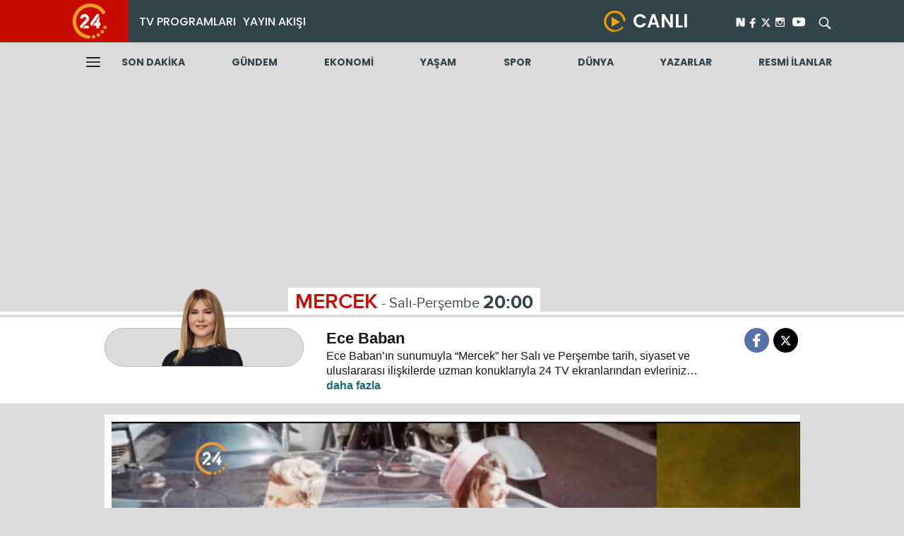

--- FILE ---
content_type: text/html; charset=utf-8
request_url: https://www.yirmidort.tv/televizyon/gundem-programlari/mercek-ece-baban/?hid=1047167
body_size: 11403
content:
<!DOCTYPE html>
<html>
<head>
    <meta charset="utf-8">
    <meta http-equiv="x-ua-compatible" content="ie=edge">
    <meta name="viewport" content="width=device-width, initial-scale=1.0">
    <link rel="icon" type="image/png" href="/assets/televizyon/img/favicon.png">
        <title>MERCEK</title>
        <meta name="description" content="Ece Baban’ın sunumuyla “Mercek” her Salı ve Perşembe tarih, siyaset ve uluslararası ilişkilerde uzman konuklarıyla 24 TV ekranlarından evlerinize konuk oluyor.">
        <link rel="canonical" href="https://www.yirmidort.tv/gundem-programlari/mercek-ece-baban?hid=1047167">
            <meta property="og:title" itemprop="headline" content="MERCEK" />
            <meta property="og:type" content="article" />
                <meta property="og:image" content="https://imgscdn.stargazete.com/imgsdisk//2022/02/01/590a01ddbe50.png" />
            <meta property="og:url" content="https://www.yirmidort.tv/gundem-programlari/mercek-ece-baban?hid=1047167" />
            <meta property="og:locale" content="tr_TR" />
        <meta name="twitter:card" content="summary" />
        <meta name="twitter:site" value="@yirmidorttv" />
        <meta name="twitter:image" content="https://imgscdn.stargazete.com/imgsdisk//2022/02/01/590a01ddbe50.png" />
        <meta name="twitter:description" content="Ece Baban’ın sunumuyla “Mercek” her Salı ve Perşembe tarih, siyaset ve uluslararası ilişkilerde uzman konuklarıyla 24 TV ekranlarından evlerinize konuk oluyor." />
        <meta name="twitter:title" content="MERCEK" />
        <meta name="twitter:url" value="https://www.yirmidort.tv/gundem-programlari/mercek-ece-baban?hid=1047167" />


    <link rel="stylesheet" href="/assets/televizyon/css/televizyon.css?v=17.01.2026 15:27:21">
    <link rel="stylesheet" href="/assets/televizyon/css/custom.css?v=17.01.2026 15:27:21">
    <link rel="stylesheet" href="/assets/header/header.css?v=17.01.2026 15:27:21" />
    <link rel="preconnect" href="https://fonts.googleapis.com">
    <link rel="preconnect" href="https://fonts.gstatic.com" crossorigin>
    <link href="https://fonts.googleapis.com/css2?family=Poppins:wght@300;400;500;600;700;800&display=swap" rel="stylesheet">
    <style>
        .newsHeaderAreaOneDifferent .hoverNewMenu {
            position: absolute;
            width: 100%;
            left: 0;
            background: #c70b00;
            z-index: 9;
            padding: 16px 0;
            bottom: 2px;
            display: none;
        }

        .newsHeaderAreaOneDifferent .newsHeaderAreaOne {
            position: fixed;
            width: 100%;
            z-index: 999;
        }

        .newsHeaderAreaOneDifferent .bottomHeaderAreaOne {
            padding-top: 60px;
        }

        .newsHeaderAreaOneDifferent .hoverNewMenu {
            top: 60px;
            position: fixed;
            bottom: inherit;
        }

        @media only screen and (max-width: 995px) {
            .newsHeaderAreaOneDifferent .newsHeaderAreaOne {
                position: initial;
                width: auto;
            }

            .newsHeaderAreaOneDifferent .bottomHeaderAreaOne {
                padding-top: 0px;
            }
        }
    </style>
    <style>
        /* Video normal durumda */
        .video-wrapper {
            width: 100%;
        }

        .video-js,
        #content_video,
        .vjs-tech {
            width: 100% !important;
            height: 100% !important;
            object-fit: contain;
        }

            /* Video.js fullscreen class */
            .video-js.vjs-fullscreen {
                position: fixed !important;
                inset: 0 !important;
                width: 100vw !important;
                height: calc(var(--vh) * 100) !important;
                z-index: 999999 !important;
                margin: 0 !important;
                padding: 0 !important;
            }

                .video-js.vjs-fullscreen .vjs-tech {
                    width: 100% !important;
                    height: 100% !important;
                    object-fit: contain !important;
                }

            /* Fullscreen API pseudo class (bazı Android’lerde lazım) */
            .video-js:fullscreen,
            .video-js:-webkit-full-screen {
                width: 100vw !important;
                height: calc(var(--vh) * 100) !important;
            }

                .video-js:fullscreen .vjs-tech,
                .video-js:-webkit-full-screen .vjs-tech {
                    width: 100% !important;
                    height: 100% !important;
                    object-fit: contain !important;
                }
    </style>
    
    <link rel="stylesheet" href="https://www.star.com.tr//assets/player/css/fantasy.css?v=2">
    <link rel="stylesheet" href="/assets/televizyon/css/newdetay.css?v=1.1">

    <script src="https://img3.aksam.com.tr/folders/js/prebid.js?v=13"></script>
    <script async src="https://securepubads.g.doubleclick.net/tag/js/gpt.js"></script>
    <script type='text/javascript'>
        var pbjs = window.pbjs || { que: [] };
        var googletag = googletag || {};
        googletag.cmd = googletag.cmd || [];
    </script>
    <script src="https://img3.aksam.com.tr/folders/js/tmAds-aksam4.js?v=10"></script>

    <script type='text/javascript'>
        var isMobile;
        isMobile = false;
        if (navigator.userAgent.toLowerCase().indexOf('mobile') != -1) {
            isMobile = true;
        }
    </script>

    <script async src="https://www.googletagmanager.com/gtag/js?id=G-05XF444CD1"></script>
    <script>
        window.dataLayer = window.dataLayer || [];
        function gtag() { dataLayer.push(arguments); }
        gtag('js', new Date());

        gtag('config', 'G-05XF444CD1');
    </script>
    <!-- Google Tag Manager -->
    <script>
        (function (w, d, s, l, i) {
            w[l] = w[l] || []; w[l].push({
                'gtm.start':
                    new Date().getTime(), event: 'gtm.js'
            }); var f = d.getElementsByTagName(s)[0],
                j = d.createElement(s), dl = l != 'dataLayer' ? '&l=' + l : ''; j.async = true; j.src =
                    'https://www.googletagmanager.com/gtm.js?id=' + i + dl; f.parentNode.insertBefore(j, f);
        })(window, document, 'script', 'dataLayer', 'GTM-P5QFMQ3');
    </script>
    <script type="text/javascript">
        !function(){"use strict";function e(e){var t=!(arguments.length>1&&void 0!==arguments[1])||arguments[1],c=document.createElement("script");c.src=e,t?c.type="module":(c.async=!0,c.type="text/javascript",c.setAttribute("nomodule",""));var n=document.getElementsByTagName("script")[0];n.parentNode.insertBefore(c,n)}!function(t,c){!function(t,c,n){var a,o,r;n.accountId=c,null!==(a=t.marfeel)&&void 0!==a||(t.marfeel={}),null!==(o=(r=t.marfeel).cmd)&&void 0!==o||(r.cmd=[]),t.marfeel.config=n;var i="https://sdk.mrf.io/statics";e("".concat(i,"/marfeel-sdk.js?id=").concat(c),!0),e("".concat(i,"/marfeel-sdk.es5.js?id=").concat(c),!1)}(t,c,arguments.length>2&&void 0!==arguments[2]?arguments[2]:{})}(window,10020,{} /* Config */)}();
    </script>
    <!-- End Google Tag Manager -->

    <script async>!function () { var t = document.createElement("script"); t.setAttribute("src", 'https://cdn.p.analitik.bik.gov.tr/tracker' + (typeof Intl !== "undefined" ? (typeof (Intl || "").PluralRules !== "undefined" ? '1' : typeof Promise !== "undefined" ? '2' : typeof MutationObserver !== 'undefined' ? '3' : '4') : '4') + '.js'), t.setAttribute("data-website-id", "7e5f04e7-b505-4836-8583-52875709c755"), t.setAttribute("data-host-url", '//7e5f04e7-b505-4836-8583-52875709c755.collector.p.analitik.bik.gov.tr'), document.head.appendChild(t) }();</script>
</head>
<body class="home infinite">







    <div class="mobile-menu-wrapper d-none" style="">
        <div class="mobile-menu-header d-flex flex-row align-items-center p-2">
            <div class="mobile-close m-2 border br-3 d-inline-block px-2">
                <div class="icon icon-arrow-left"></div>
            </div>
            <a class="logo mx-auto pe-0 pe-lg-5 justify-content-center d-flex col" href="/">
                <img src="/assets/img/logo24.png" alt="Son Dakika Haberler - En Son Gazete Haberleri | 24 Haber">
            </a>

        </div>
        <div class="mobile-menu-buttons pt-3">
            <a class="mobile-menu-btn py-2 px-2 mx-4 d-block" href="/">
                <div class="d-flex align-items-center">ANASAYFA</div>
            </a>
            <a class="mobile-menu-btn py-2 px-2 mx-4 d-block" href="/">
                <div class="d-flex align-items-center">TV PROGRAMLARI</div>
            </a>
            <a class="mobile-menu-btn py-2 px-2 mx-4 d-block" href="/televizyon/tum-programlar">
                <div class="d-flex align-items-center">PROGRAMLAR</div>
            </a>
            <a class="mobile-menu-btn py-2 px-2 mx-4 d-block" href="/yayin-akisi">
                <div class="d-flex align-items-center">YAYIN AKIŞI</div>
            </a>
            <a class="mobile-menu-btn py-2 px-2 mx-4 d-block" href="/canli-yayin">
                <div class="d-flex align-items-center">CANLI YAYIN</div>
            </a>
            <a class="mobile-menu-btn py-2 px-2 mx-4 d-block" href="/reklam">
                <div class="d-flex align-items-center">REKLAM</div>
            </a>
            <a class="mobile-menu-btn py-2 px-2 mx-4 d-block" href="/kunye">
                <div class="d-flex align-items-center">İLETİŞİM VE KÜNYE</div>
            </a>
        </div>
        <div class="mobile-menu-categories m-3 br-3">
            <div class="mobile-menu-scroll m-3">
                <a class="mobile-menu-btn py-2 px-2 mx-4 d-block" href="/gundem">
                    <div class="d-flex align-items-center">GÜNDEM</div>
                </a>
                <a class="mobile-menu-btn py-2 px-2 mx-4 d-block" href="/ekonomi">
                    <div class="d-flex align-items-center">EKONOMİ</div>
                </a>
                <a class="mobile-menu-btn py-2 px-2 mx-4 d-block" href="/yasam">
                    <div class="d-flex align-items-center">YAŞAM</div>
                </a>
                <a class="mobile-menu-btn py-2 px-2 mx-4 d-block" href="/spor">
                    <div class="d-flex align-items-center">SPOR</div>
                </a>
                <a class="mobile-menu-btn py-2 px-2 mx-4 d-block" href="/dunya">
                    <div class="d-flex align-items-center">DÜNYA</div>
                </a>
                <a class="mobile-menu-btn py-2 px-2 mx-4 d-block" href="/yazarlar">
                    <div class="d-flex align-items-center">YAZARLAR</div>
                </a>
            </div>
        </div>
    </div>



    <div class="shell">
        <div class="newsHeaderAreaOneDifferent">

            <div class="newsHeaderAreaOne">

                <div class="newsHeaderAreaOneContent containerNew">

                    <div class="logoArea">
                        <a class="" href="/">
                            <img src="/assets/header/logoWhite.png" alt="" width="50px">
                        </a>
                    </div>

                    <div class="centerHeaderIs">
                        <ul class="leftLinkArea">
                            <li class="nav-item">
                                <a class="hoverBottomMenus" href="/televizyon">TV PROGRAMLARI</a>
                                <div class="hoverNewMenu">
                                    <div class="hoverNewMenuIn containerNew">
                                        <ul>
                                            <li>
                                                <a href="/televizyon/tum-programlar/?k=1">
                                                    HABER
                                                </a>
                                            </li>
                                            <li>
                                                <a href="/televizyon/tum-programlar/?k=3">
                                                    GÜNDEM
                                                </a>
                                            </li>
                                            <li>
                                                <a href="/televizyon/tum-programlar/?k=9">
                                                    AKTÜEL
                                                </a>
                                            </li>
                                            <li>
                                                <a href="/televizyon/tum-programlar">
                                                    TÜM PROGRAMLAR
                                                </a>
                                            </li>
                                        </ul>
                                    </div>
                                </div>
                            </li>
                            <li class="nav-item">
                                <a class="" href="/televizyon/yayin-akisi/">YAYIN AKIŞI</a>
                            </li>
                        </ul>

                        <div class="rightLinkArea">

                            <div class="canliArea">
                                <a class="liveArea" href="/televizyon/canli-yayin/">
                                    <img src="/assets/header/live.png" alt="">
                                    <span>CANLI</span>
                                </a>
                            </div>

                            <div class="socialAndSearchArea">

                                <div class="socialLinkArea">
                                    <a href="https://sosyal.teknofest.app/@yirmidorttv" style="background: transparent;line-height: 20px;width30px;height: 22px;padding: 1px;margin-right: 5px;">
                                        <img src="/img/nextwhite.svg?v=1" style="width: 31px;height: auto;position: relative;top: -7px;right: -12px;" />
                                    </a>
                                    <a class="facebookSocials" href="https://www.facebook.com/yirmidorttv" target="_blank">
                                        <img src="/assets/header/facebook.svg" style="width: 15px;">
                                    </a>

                                    <a class="xSocials" href="https://x.com/yirmidorttv" target="_blank">
                                        <svg width="22" height="22" viewBox="0 3 20 25" fill="none" xmlns="http://www.w3.org/2000/svg">
                                            <path d="M16.9265 5.4375L12.0608 10.9969L17.7843 18.5625H13.303L9.79678 13.9734L5.77959 18.5625H3.55303L8.75615 12.6141L3.26709 5.4375H7.86084L11.0343 9.63281L14.6999 5.4375H16.9265ZM15.1546 17.2313L7.19053 6.69844H5.86396L13.9171 17.2313H15.1499H15.1546Z" fill="#FFF"></path>
                                        </svg>
                                    </a>

                                    <a class="instagramSocials" href="https://www.instagram.com/yirmidorttv/" target="_blank">
                                        <img src="/assets/header/instagram.svg" style="width: 19px;">
                                    </a>

                                    <a class="youtubeSocials" href="https://www.youtube.com/channel/UCN7VYCsI4Lx1-J4_BtjoWUA" target="_blank">
                                        <svg height="18" width="18" version="1.1" id="Layer_1" xmlns="http://www.w3.org/2000/svg" xmlns:xlink="http://www.w3.org/1999/xlink" viewBox="0 0 461.001 461.001" xml:space="preserve">
                                        <g>
                                        <path style="fill:white;" d="M365.257,67.393H95.744C42.866,67.393,0,110.259,0,163.137v134.728c0,52.878,42.866,95.744,95.744,95.744h269.513c52.878,0,95.744-42.866,95.744-95.744V163.137C461.001,110.259,418.135,67.393,365.257,67.393z M300.506,237.056l-126.06,60.123c-3.359,1.602-7.239-0.847-7.239-4.568V168.607c0-3.774,3.982-6.22,7.348-4.514l126.06,63.881C304.363,229.873,304.298,235.248,300.506,237.056z"></path></g></svg>
                                    </a>

                                </div>

                                <div class="searchLinkArea search-area">

                                    <div class="search-input">
                                        <form action="/arama-sonuclari" id="searchForm" type="GET">
                                            <input type="search" name="q" placeholder="Arama" id="serachInput">
                                        </form>
                                    </div>
                                    <div class="searchIconAreas search-btn">
                                        <img src="/assets/header/search.svg" alt="">
                                    </div>
                                </div>

                            </div>
                        </div>
                    </div>
                </div>
            </div>

            <div class="bottomHeaderAreaOne">
                <div class="containerNew">
                    <div class="bottomHeaderAreaOneIn">
                        <div class="menuLeftHmaburger">
                            <a class="nav-hmb-menu">
                                <img src="/assets/header/hamburger.svg">
                            </a>
                        </div>
                        <div class="listNewsAreaIs">
                            <ul>
                                <li>
                                    <a href="/son-dakika">
                                        SON DAKİKA
                                    </a>
                                </li>
                                <li>
                                    <a href="/gundem">
                                        GÜNDEM
                                    </a>
                                </li>
                                <li>
                                    <a href="/ekonomi">
                                        EKONOMİ
                                    </a>
                                </li>
                                <li>
                                    <a href="/yasam">
                                        YAŞAM
                                    </a>
                                </li>
                                <li>
                                    <a href="/spor">
                                        SPOR
                                    </a>
                                </li>
                                <li>
                                    <a href="/dunya">
                                        DÜNYA
                                    </a>
                                </li>
                                <li>
                                    <a href="/yazarlar">
                                        YAZARLAR
                                    </a>
                                </li>
                                <li>
                                    <a href="/resmi-ilanlar/" target="blank">RESMİ İLANLAR</a>
                                </li>
                            </ul>
                        </div>
                    </div>
                </div>

            </div>
        </div>



            <center>


                <div style="margin-bottom: 15px; width: 980px; height: 260px;" class="container" id="div-gpt-ad-1628234372826-1">
                    <div class="js-gpt-ad"
                         data-adunit="/176558932/yirmidorttv_detay_sayfalar/masthead_1"
                         data-sizes='[[970, 250], [980, 250]]'
                         data-lazy="false"
                         data-threshold="500"
                         data-mobile-adunit=""
                         data-mobile-sizes=''>
                    </div>
                </div>
            </center>







        <!--mobile masthead-->


        <div class="black-opacity-layer"></div>



        


    <div class="streaming margin-top-lg relative">
        <div class="head">
            <div class="container">
                <div class="text background-white">
                    MERCEK<span class="week">- Sal&#x131;-Per&#x15F;embe</span><span class="time">20:00</span>
                </div>
            </div>
        </div>
        <div class="wrapper">
            <div class="container relative">
                <div class="item-content">
                    <div class="p-item flex between">
                            <div class="image relative"><img class="absolute" src="https://imgs.stargazete.com/imgsdisk//2023/08/24/7fc1ed8cd329.png"></div>


                        <div class="text-wrap flex middle">
                            <div class="name margin-left-lg font-weight-6 font-size-22">Ece Baban</div>
                            <div class="title margin-left-lg"> <span> Ece Baban&#x2019;&#x131;n sunumuyla &#x201C;Mercek&#x201D; her Sal&#x131; ve Per&#x15F;embe tarih, siyaset ve uluslararas&#x131; ili&#x15F;kilerde uzman konuklar&#x131;yla 24 TV ekranlar&#x131;ndan evlerinize konuk oluyor. </span><a class="other" href="#"> </a></div>
                        </div>
                        <div class="social flex middle end center-md">
                            <a class="icon icon-facebook-logo" href="#" onclick="window.open('https://www.facebook.com/sharer/sharer.php?u=https://www.yirmidort.tv/televizyon/gundem-programlari/mercek-ece-baban/', 'Paylaşım', 'width=626,height=436'); return false;"></a>

                            <a class="icon flex middle center" style="background:#000;" href="#" onclick="window.open('http://x.com/share?url=https://www.yirmidort.tv/televizyon/gundem-programlari/mercek-ece-baban/&text=MERCEK&via=yirmidorttv' , 'Paylaşım' , 'width=626,height=436' ); return false;">
                                <svg width="21" height="24" viewBox="0 0 21 24" fill="none" xmlns="http://www.w3.org/2000/svg">
                                    <path d="M16.9265 5.4375L12.0608 10.9969L17.7843 18.5625H13.303L9.79678 13.9734L5.77959 18.5625H3.55303L8.75615 12.6141L3.26709 5.4375H7.86084L11.0343 9.63281L14.6999 5.4375H16.9265ZM15.1546 17.2313L7.19053 6.69844H5.86396L13.9171 17.2313H15.1499H15.1546Z" fill="white" />
                                </svg>
                            </a>

                        </div>
                    </div>
                </div>
            </div>
        </div>
    </div>
        <div class="container">
            <div class="box-area">
                <div class="margin-top-md">
                    <div class="video-player-content">
                        <video class="video-js vjs-theme-fantasy" id="content_video" controls="true" width="320" preload="auto">
                            <source src="https://stargazetesi-vod.mncdn.com/Y9ykDi/smil:catchup_mercek_13062024_mobil.smil/playlist.m3u8" type="application/x-mpegURL">
                        </video>
                    </div>
                </div>
            </div>
        </div>
    <!--Tanıtım Videosu-->
    <section class="box-wrapper margin-top-lg">
            <header class="head">
                <div class="container">
                    <div class="text">MERCEK</div>
                </div>
            </header>
        <div class="container">
            <div class="box-area">
                <div class="row margin-top-md">
                        <div class="col-6 col-md-12">
                            <div class="box-item relative">
                                <a class="full-link" href="/gundem-programlari/mercek-ece-baban/?hid=1049380"></a>


                                    <div class="img-wrap"><img class="lazyload" src="https://imgs.stargazete.com/imgsdisk//2026/01/15/fae715f1062e.png"></div>

                                <div class="title">Mercek - 15 01 2026</div>
                            </div>
                        </div>


                        <div class="col-6 col-md-12 mobile-margin-top-sm">
                            <div class="box-item relative">
                                <a class="full-link" href="/gundem-programlari/mercek-ece-baban/?hid=1049351"></a>
                                    <div class="img-wrap"><img class="lazyload" src="https://imgs.stargazete.com/imgsdisk//2026/01/13/396eec378b75.png"></div>
                                <div class="title">Mercek - 13 01 2026</div>
                            </div>
                        </div>
                </div>
                <div class="infinite-main" data-ajaxurl="/gundem-programlari/mercek-ece-baban" data-type="0" data-category="0" data-count="" data-preload="false">

                    <div class="infinite-item" data-id="0" data-nextid="9" data-pageurl="#1">
                        <div class="row" id="1">

                                <div class="col-4 col-md-12 mobile-margin-top-sm margin-top-md">
                                    <div class="box-item-2 relative">
                                        <a class="full-link" href="/gundem-programlari/mercek-ece-baban/?hid=1049380"></a>
                                            <div class="img-wrap"><img class="lazyload" src="https://imgs.stargazete.com/imgsdisk//2026/01/15/fae715f1062e.png"></div>
                                        <div class="title">Mercek - 15 01 2026 </div>
                                    </div>
                                </div>
                                <div class="col-4 col-md-12 mobile-margin-top-sm margin-top-md">
                                    <div class="box-item-2 relative">
                                        <a class="full-link" href="/gundem-programlari/mercek-ece-baban/?hid=1049351"></a>
                                            <div class="img-wrap"><img class="lazyload" src="https://imgs.stargazete.com/imgsdisk//2026/01/13/396eec378b75.png"></div>
                                        <div class="title">Mercek - 13 01 2026 </div>
                                    </div>
                                </div>
                                <div class="col-4 col-md-12 mobile-margin-top-sm margin-top-md">
                                    <div class="box-item-2 relative">
                                        <a class="full-link" href="/gundem-programlari/mercek-ece-baban/?hid=1049324"></a>
                                            <div class="img-wrap"><img class="lazyload" src="https://imgs.stargazete.com/imgsdisk//2026/01/08/330c6d8192b3.png"></div>
                                        <div class="title">Mercek - 08 01 2026 </div>
                                    </div>
                                </div>
                                <div class="col-4 col-md-12 mobile-margin-top-sm margin-top-md">
                                    <div class="box-item-2 relative">
                                        <a class="full-link" href="/gundem-programlari/mercek-ece-baban/?hid=1049317"></a>
                                            <div class="img-wrap"><img class="lazyload" src="https://imgs.stargazete.com/imgsdisk//2026/01/06/bfb5644dcfdb.png"></div>
                                        <div class="title">Mercek - 06 01 2026 </div>
                                    </div>
                                </div>
                                <div class="col-4 col-md-12 mobile-margin-top-sm margin-top-md">
                                    <div class="box-item-2 relative">
                                        <a class="full-link" href="/gundem-programlari/mercek-ece-baban/?hid=1049298"></a>
                                            <div class="img-wrap"><img class="lazyload" src="https://imgs.stargazete.com/imgsdisk//2026/01/01/0fc2e735ed63.png"></div>
                                        <div class="title">Mercek - 01 01 2025 </div>
                                    </div>
                                </div>
                                <div class="col-4 col-md-12 mobile-margin-top-sm margin-top-md">
                                    <div class="box-item-2 relative">
                                        <a class="full-link" href="/gundem-programlari/mercek-ece-baban/?hid=1049292"></a>
                                            <div class="img-wrap"><img class="lazyload" src="https://imgs.stargazete.com/imgsdisk//2025/12/30/e044f07802b9.png"></div>
                                        <div class="title">Mercek - 30 12 2025 </div>
                                    </div>
                                </div>
                                <div class="col-4 col-md-12 mobile-margin-top-sm margin-top-md">
                                    <div class="box-item-2 relative">
                                        <a class="full-link" href="/gundem-programlari/mercek-ece-baban/?hid=1049258"></a>
                                            <div class="img-wrap"><img class="lazyload" src="https://imgs.stargazete.com/imgsdisk//2025/12/25/fa047988c272.png"></div>
                                        <div class="title">Mercek - 25 12 2025 </div>
                                    </div>
                                </div>
                                <div class="col-4 col-md-12 mobile-margin-top-sm margin-top-md">
                                    <div class="box-item-2 relative">
                                        <a class="full-link" href="/gundem-programlari/mercek-ece-baban/?hid=1049251"></a>
                                            <div class="img-wrap"><img class="lazyload" src="https://imgs.stargazete.com/imgsdisk//2025/12/23/e4b729db9879.png"></div>
                                        <div class="title">Mercek - 23 12 2025 </div>
                                    </div>
                                </div>
                                <div class="col-4 col-md-12 mobile-margin-top-sm margin-top-md">
                                    <div class="box-item-2 relative">
                                        <a class="full-link" href="/gundem-programlari/mercek-ece-baban/?hid=1049234"></a>
                                            <div class="img-wrap"><img class="lazyload" src="https://imgs.stargazete.com/imgsdisk//2025/12/18/83d893ffb254.png"></div>
                                        <div class="title">Mercek - 18 12 2025 </div>
                                    </div>
                                </div>
                                <div class="col-4 col-md-12 mobile-margin-top-sm margin-top-md">
                                    <div class="box-item-2 relative">
                                        <a class="full-link" href="/gundem-programlari/mercek-ece-baban/?hid=1049211"></a>
                                            <div class="img-wrap"><img class="lazyload" src="https://imgs.stargazete.com/imgsdisk//2025/12/11/249cbf6b-f94.png"></div>
                                        <div class="title">Mercek - 11 12 2025 </div>
                                    </div>
                                </div>
                                <div class="col-4 col-md-12 mobile-margin-top-sm margin-top-md">
                                    <div class="box-item-2 relative">
                                        <a class="full-link" href="/gundem-programlari/mercek-ece-baban/?hid=1049202"></a>
                                            <div class="img-wrap"><img class="lazyload" src="https://imgs.stargazete.com/imgsdisk//2025/12/09/0dc2b4face10.png"></div>
                                        <div class="title">Mercek - 09 12 2025 </div>
                                    </div>
                                </div>
                                <div class="col-4 col-md-12 mobile-margin-top-sm margin-top-md">
                                    <div class="box-item-2 relative">
                                        <a class="full-link" href="/gundem-programlari/mercek-ece-baban/?hid=1049183"></a>
                                            <div class="img-wrap"><img class="lazyload" src="https://imgs.stargazete.com/imgsdisk//2025/12/04/4046cfcd0034.png"></div>
                                        <div class="title">Mercek - 04 12 2025 </div>
                                    </div>
                                </div>
                                <div class="col-4 col-md-12 mobile-margin-top-sm margin-top-md">
                                    <div class="box-item-2 relative">
                                        <a class="full-link" href="/gundem-programlari/mercek-ece-baban/?hid=1049177"></a>
                                            <div class="img-wrap"><img class="lazyload" src="https://imgs.stargazete.com/imgsdisk//2025/12/02/56d9f75b8bc2.png"></div>
                                        <div class="title">Mercek - 02 12 2025 </div>
                                    </div>
                                </div>
                                <div class="col-4 col-md-12 mobile-margin-top-sm margin-top-md">
                                    <div class="box-item-2 relative">
                                        <a class="full-link" href="/gundem-programlari/mercek-ece-baban/?hid=1049158"></a>
                                            <div class="img-wrap"><img class="lazyload" src="https://imgs.stargazete.com/imgsdisk//2025/11/27/b15051917fd8.png"></div>
                                        <div class="title">Mercek - 27 11 2025 </div>
                                    </div>
                                </div>
                                <div class="col-4 col-md-12 mobile-margin-top-sm margin-top-md">
                                    <div class="box-item-2 relative">
                                        <a class="full-link" href="/gundem-programlari/mercek-ece-baban/?hid=1049151"></a>
                                            <div class="img-wrap"><img class="lazyload" src="https://imgs.stargazete.com/imgsdisk//2025/11/25/f2f583090529.png"></div>
                                        <div class="title">Mercek - 25 11 2025 </div>
                                    </div>
                                </div>
                                <div class="col-4 col-md-12 mobile-margin-top-sm margin-top-md">
                                    <div class="box-item-2 relative">
                                        <a class="full-link" href="/gundem-programlari/mercek-ece-baban/?hid=1049133"></a>
                                            <div class="img-wrap"><img class="lazyload" src="https://imgs.stargazete.com/imgsdisk//2025/11/20/8033b1608b17.png"></div>
                                        <div class="title">Mercek - 20 11 2025 </div>
                                    </div>
                                </div>
                                <div class="col-4 col-md-12 mobile-margin-top-sm margin-top-md">
                                    <div class="box-item-2 relative">
                                        <a class="full-link" href="/gundem-programlari/mercek-ece-baban/?hid=1049127"></a>
                                            <div class="img-wrap"><img class="lazyload" src="https://imgs.stargazete.com/imgsdisk//2025/11/18/2cf7f86dd088.png"></div>
                                        <div class="title">Mercek - 18 11 2025 </div>
                                    </div>
                                </div>
                                <div class="col-4 col-md-12 mobile-margin-top-sm margin-top-md">
                                    <div class="box-item-2 relative">
                                        <a class="full-link" href="/gundem-programlari/mercek-ece-baban/?hid=1049108"></a>
                                            <div class="img-wrap"><img class="lazyload" src="https://imgs.stargazete.com/imgsdisk//2025/11/13/cc586d37990d.png"></div>
                                        <div class="title">Mercek - 13 11 2025 </div>
                                    </div>
                                </div>
                                <div class="col-4 col-md-12 mobile-margin-top-sm margin-top-md">
                                    <div class="box-item-2 relative">
                                        <a class="full-link" href="/gundem-programlari/mercek-ece-baban/?hid=1049101"></a>
                                            <div class="img-wrap"><img class="lazyload" src="https://imgs.stargazete.com/imgsdisk//2025/11/11/cc604c312292.png"></div>
                                        <div class="title">Mercek - 11 11 2025 </div>
                                    </div>
                                </div>
                                <div class="col-4 col-md-12 mobile-margin-top-sm margin-top-md">
                                    <div class="box-item-2 relative">
                                        <a class="full-link" href="/gundem-programlari/mercek-ece-baban/?hid=1049082"></a>
                                            <div class="img-wrap"><img class="lazyload" src="https://imgs.stargazete.com/imgsdisk//2025/11/06/852189e5094d.png"></div>
                                        <div class="title">Mercek - 06 11 2025 </div>
                                    </div>
                                </div>
                                <div class="col-4 col-md-12 mobile-margin-top-sm margin-top-md">
                                    <div class="box-item-2 relative">
                                        <a class="full-link" href="/gundem-programlari/mercek-ece-baban/?hid=1049075"></a>
                                            <div class="img-wrap"><img class="lazyload" src="https://imgs.stargazete.com/imgsdisk//2025/11/04/eae6fc904f36.png"></div>
                                        <div class="title">Mercek - 04 11 2025 </div>
                                    </div>
                                </div>
                                <div class="col-4 col-md-12 mobile-margin-top-sm margin-top-md">
                                    <div class="box-item-2 relative">
                                        <a class="full-link" href="/gundem-programlari/mercek-ece-baban/?hid=1049057"></a>
                                            <div class="img-wrap"><img class="lazyload" src="https://imgs.stargazete.com/imgsdisk//2025/10/30/9f511785ea19.png"></div>
                                        <div class="title">Mercek - 30 10 2025 </div>
                                    </div>
                                </div>
                                <div class="col-4 col-md-12 mobile-margin-top-sm margin-top-md">
                                    <div class="box-item-2 relative">
                                        <a class="full-link" href="/gundem-programlari/mercek-ece-baban/?hid=1049029"></a>
                                            <div class="img-wrap"><img class="lazyload" src="https://imgs.stargazete.com/imgsdisk//2025/10/21/02e2ed6f5ecc.png"></div>
                                        <div class="title">Mercek - 21 10 2025 </div>
                                    </div>
                                </div>
                                <div class="col-4 col-md-12 mobile-margin-top-sm margin-top-md">
                                    <div class="box-item-2 relative">
                                        <a class="full-link" href="/gundem-programlari/mercek-ece-baban/?hid=1049010"></a>
                                            <div class="img-wrap"><img class="lazyload" src="https://imgs.stargazete.com/imgsdisk//2025/10/16/1f39a1149f0e.png"></div>
                                        <div class="title">Mercek - 16 10 2025 </div>
                                    </div>
                                </div>
                                <div class="col-4 col-md-12 mobile-margin-top-sm margin-top-md">
                                    <div class="box-item-2 relative">
                                        <a class="full-link" href="/gundem-programlari/mercek-ece-baban/?hid=1049003"></a>
                                            <div class="img-wrap"><img class="lazyload" src="https://imgs.stargazete.com/imgsdisk//2025/10/14/033ce6a94453.png"></div>
                                        <div class="title">Mercek - 14 10 2025 </div>
                                    </div>
                                </div>
                                <div class="col-4 col-md-12 mobile-margin-top-sm margin-top-md">
                                    <div class="box-item-2 relative">
                                        <a class="full-link" href="/gundem-programlari/mercek-ece-baban/?hid=1048986"></a>
                                            <div class="img-wrap"><img class="lazyload" src="https://imgs.stargazete.com/imgsdisk//2025/10/09/5e6f1fb37294.png"></div>
                                        <div class="title">Mercek - 09 10 2025 </div>
                                    </div>
                                </div>
                                <div class="col-4 col-md-12 mobile-margin-top-sm margin-top-md">
                                    <div class="box-item-2 relative">
                                        <a class="full-link" href="/gundem-programlari/mercek-ece-baban/?hid=1048979"></a>
                                            <div class="img-wrap"><img class="lazyload" src="https://imgs.stargazete.com/imgsdisk//2025/10/07/3405248c7cfa.png"></div>
                                        <div class="title">Mercek - 07 10 2025 </div>
                                    </div>
                                </div>
                                <div class="col-4 col-md-12 mobile-margin-top-sm margin-top-md">
                                    <div class="box-item-2 relative">
                                        <a class="full-link" href="/gundem-programlari/mercek-ece-baban/?hid=1048959"></a>
                                            <div class="img-wrap"><img class="lazyload" src="https://imgs.stargazete.com/imgsdisk//2025/10/02/8c8d18a82b35.png"></div>
                                        <div class="title">Mercek - 02 10 2025 </div>
                                    </div>
                                </div>
                                <div class="col-4 col-md-12 mobile-margin-top-sm margin-top-md">
                                    <div class="box-item-2 relative">
                                        <a class="full-link" href="/gundem-programlari/mercek-ece-baban/?hid=1048954"></a>
                                            <div class="img-wrap"><img class="lazyload" src="https://imgs.stargazete.com/imgsdisk//2025/09/30/c990fd995bc1.png"></div>
                                        <div class="title">Mercek - 30 09 2025 </div>
                                    </div>
                                </div>
                                <div class="col-4 col-md-12 mobile-margin-top-sm margin-top-md">
                                    <div class="box-item-2 relative">
                                        <a class="full-link" href="/gundem-programlari/mercek-ece-baban/?hid=1048935"></a>
                                            <div class="img-wrap"><img class="lazyload" src="https://imgs.stargazete.com/imgsdisk//2025/09/25/eebc21dc0840.png"></div>
                                        <div class="title">Mercek - 25 09 2025 </div>
                                    </div>
                                </div>
                                <div class="col-4 col-md-12 mobile-margin-top-sm margin-top-md">
                                    <div class="box-item-2 relative">
                                        <a class="full-link" href="/gundem-programlari/mercek-ece-baban/?hid=1048928"></a>
                                            <div class="img-wrap"><img class="lazyload" src="https://imgs.stargazete.com/imgsdisk//2025/09/23/5ab7a8929eca.png"></div>
                                        <div class="title">Mercek </div>
                                    </div>
                                </div>
                                <div class="col-4 col-md-12 mobile-margin-top-sm margin-top-md">
                                    <div class="box-item-2 relative">
                                        <a class="full-link" href="/gundem-programlari/mercek-ece-baban/?hid=1048909"></a>
                                            <div class="img-wrap"><img class="lazyload" src="https://imgs.stargazete.com/imgsdisk//2025/09/18/ea23e8bdcb9d.png"></div>
                                        <div class="title">Mercek - 18 09 2025 </div>
                                    </div>
                                </div>
                                <div class="col-4 col-md-12 mobile-margin-top-sm margin-top-md">
                                    <div class="box-item-2 relative">
                                        <a class="full-link" href="/gundem-programlari/mercek-ece-baban/?hid=1048902"></a>
                                            <div class="img-wrap"><img class="lazyload" src="https://imgs.stargazete.com/imgsdisk//2025/09/16/02d1a1c2ccbc.png"></div>
                                        <div class="title">Mercek - 16 09 2025 </div>
                                    </div>
                                </div>
                                <div class="col-4 col-md-12 mobile-margin-top-sm margin-top-md">
                                    <div class="box-item-2 relative">
                                        <a class="full-link" href="/gundem-programlari/mercek-ece-baban/?hid=1048880"></a>
                                            <div class="img-wrap"><img class="lazyload" src="https://imgs.stargazete.com/imgsdisk//2025/09/11/f0e24d5dd75e.png"></div>
                                        <div class="title">Mercek - 11092025 </div>
                                    </div>
                                </div>
                                <div class="col-4 col-md-12 mobile-margin-top-sm margin-top-md">
                                    <div class="box-item-2 relative">
                                        <a class="full-link" href="/gundem-programlari/mercek-ece-baban/?hid=1048872"></a>
                                            <div class="img-wrap"><img class="lazyload" src="https://imgs.stargazete.com/imgsdisk//2025/09/09/7fc885c8dc1e.png"></div>
                                        <div class="title">Mercek - 09 09 2025 </div>
                                    </div>
                                </div>
                                <div class="col-4 col-md-12 mobile-margin-top-sm margin-top-md">
                                    <div class="box-item-2 relative">
                                        <a class="full-link" href="/gundem-programlari/mercek-ece-baban/?hid=1048775"></a>
                                            <div class="img-wrap"><img class="lazyload" src="https://imgs.stargazete.com/imgsdisk//2025/08/12/efd01c163abf.png"></div>
                                        <div class="title">Mercek - 12 08 2025 </div>
                                    </div>
                                </div>
                                <div class="col-4 col-md-12 mobile-margin-top-sm margin-top-md">
                                    <div class="box-item-2 relative">
                                        <a class="full-link" href="/gundem-programlari/mercek-ece-baban/?hid=1048758"></a>
                                            <div class="img-wrap"><img class="lazyload" src="https://imgs.stargazete.com/imgsdisk//2025/08/08/05b3db476b46.png"></div>
                                        <div class="title">Mercek - 07 08 2025 </div>
                                    </div>
                                </div>
                                <div class="col-4 col-md-12 mobile-margin-top-sm margin-top-md">
                                    <div class="box-item-2 relative">
                                        <a class="full-link" href="/gundem-programlari/mercek-ece-baban/?hid=1048751"></a>
                                            <div class="img-wrap"><img class="lazyload" src="https://imgs.stargazete.com/imgsdisk//2025/08/05/331fd37381eb.png"></div>
                                        <div class="title">Mercek - 05 08 2025 </div>
                                    </div>
                                </div>
                                <div class="col-4 col-md-12 mobile-margin-top-sm margin-top-md">
                                    <div class="box-item-2 relative">
                                        <a class="full-link" href="/gundem-programlari/mercek-ece-baban/?hid=1048726"></a>
                                            <div class="img-wrap"><img class="lazyload" src="https://imgs.stargazete.com/imgsdisk//2025/07/29/4499e2c63d55.png"></div>
                                        <div class="title">Mercek - 29 07 2025 </div>
                                    </div>
                                </div>
                                <div class="col-4 col-md-12 mobile-margin-top-sm margin-top-md">
                                    <div class="box-item-2 relative">
                                        <a class="full-link" href="/gundem-programlari/mercek-ece-baban/?hid=1048709"></a>
                                            <div class="img-wrap"><img class="lazyload" src="https://imgs.stargazete.com/imgsdisk//2025/07/24/0da29a207f1e.png"></div>
                                        <div class="title">Mercek - 24 07 2025 </div>
                                    </div>
                                </div>
                                <div class="col-4 col-md-12 mobile-margin-top-sm margin-top-md">
                                    <div class="box-item-2 relative">
                                        <a class="full-link" href="/gundem-programlari/mercek-ece-baban/?hid=1048700"></a>
                                            <div class="img-wrap"><img class="lazyload" src="https://imgs.stargazete.com/imgsdisk//2025/07/22/47608ec18b62.png"></div>
                                        <div class="title">Mercek - 22 07 2025 </div>
                                    </div>
                                </div>
                                <div class="col-4 col-md-12 mobile-margin-top-sm margin-top-md">
                                    <div class="box-item-2 relative">
                                        <a class="full-link" href="/gundem-programlari/mercek-ece-baban/?hid=1048683"></a>
                                            <div class="img-wrap"><img class="lazyload" src="https://imgs.stargazete.com/imgsdisk//2025/07/17/e2958e47a896.png"></div>
                                        <div class="title">Mercek - 17 07 2025 </div>
                                    </div>
                                </div>
                                <div class="col-4 col-md-12 mobile-margin-top-sm margin-top-md">
                                    <div class="box-item-2 relative">
                                        <a class="full-link" href="/gundem-programlari/mercek-ece-baban/?hid=1048659"></a>
                                            <div class="img-wrap"><img class="lazyload" src="https://imgs.stargazete.com/imgsdisk//2025/07/10/922aefafb885.png"></div>
                                        <div class="title">Mercek - 10 07 2025 </div>
                                    </div>
                                </div>
                                <div class="col-4 col-md-12 mobile-margin-top-sm margin-top-md">
                                    <div class="box-item-2 relative">
                                        <a class="full-link" href="/gundem-programlari/mercek-ece-baban/?hid=1048652"></a>
                                            <div class="img-wrap"><img class="lazyload" src="https://imgs.stargazete.com/imgsdisk//2025/07/08/3b9a8cee-e23.png"></div>
                                        <div class="title">Mercek - 08 07 2025 </div>
                                    </div>
                                </div>
                                <div class="col-4 col-md-12 mobile-margin-top-sm margin-top-md">
                                    <div class="box-item-2 relative">
                                        <a class="full-link" href="/gundem-programlari/mercek-ece-baban/?hid=1048632"></a>
                                            <div class="img-wrap"><img class="lazyload" src="https://imgs.stargazete.com/imgsdisk//2025/07/03/c09649fd304f.png"></div>
                                        <div class="title">Mercek - 03 07 2025 </div>
                                    </div>
                                </div>
                                <div class="col-4 col-md-12 mobile-margin-top-sm margin-top-md">
                                    <div class="box-item-2 relative">
                                        <a class="full-link" href="/gundem-programlari/mercek-ece-baban/?hid=1048625"></a>
                                            <div class="img-wrap"><img class="lazyload" src="https://imgs.stargazete.com/imgsdisk//2025/07/01/f9518fd0f456.png"></div>
                                        <div class="title">Mercek - 01 07 2025 </div>
                                    </div>
                                </div>
                                <div class="col-4 col-md-12 mobile-margin-top-sm margin-top-md">
                                    <div class="box-item-2 relative">
                                        <a class="full-link" href="/gundem-programlari/mercek-ece-baban/?hid=1048597"></a>
                                            <div class="img-wrap"><img class="lazyload" src="https://imgs.stargazete.com/imgsdisk//2025/06/26/2f4778aaebb7.png"></div>
                                        <div class="title">Mercek - 26 06 2025 </div>
                                    </div>
                                </div>
                                <div class="col-4 col-md-12 mobile-margin-top-sm margin-top-md">
                                    <div class="box-item-2 relative">
                                        <a class="full-link" href="/gundem-programlari/mercek-ece-baban/?hid=1048590"></a>
                                            <div class="img-wrap"><img class="lazyload" src="https://imgs.stargazete.com/imgsdisk//2025/06/24/e63b0715cd62.png"></div>
                                        <div class="title">Mercek - 24 06 2025 </div>
                                    </div>
                                </div>
                                <div class="col-4 col-md-12 mobile-margin-top-sm margin-top-md">
                                    <div class="box-item-2 relative">
                                        <a class="full-link" href="/gundem-programlari/mercek-ece-baban/?hid=1048572"></a>
                                            <div class="img-wrap"><img class="lazyload" src="https://imgs.stargazete.com/imgsdisk//2025/06/19/fd3cc3027d96.png"></div>
                                        <div class="title">Mercek - 19 06 2025 </div>
                                    </div>
                                </div>
                                <div class="col-4 col-md-12 mobile-margin-top-sm margin-top-md">
                                    <div class="box-item-2 relative">
                                        <a class="full-link" href="/gundem-programlari/mercek-ece-baban/?hid=1048566"></a>
                                            <div class="img-wrap"><img class="lazyload" src="https://imgs.stargazete.com/imgsdisk//2025/06/17/724e392f9178.png"></div>
                                        <div class="title">Mercek - 17 06 2025 </div>
                                    </div>
                                </div>
                                <div class="col-4 col-md-12 mobile-margin-top-sm margin-top-md">
                                    <div class="box-item-2 relative">
                                        <a class="full-link" href="/gundem-programlari/mercek-ece-baban/?hid=1048546"></a>
                                            <div class="img-wrap"><img class="lazyload" src="https://imgs.stargazete.com/imgsdisk//2025/06/12/391ffc601325.png"></div>
                                        <div class="title">Mercek - 12 06 2025 </div>
                                    </div>
                                </div>
                                <div class="col-4 col-md-12 mobile-margin-top-sm margin-top-md">
                                    <div class="box-item-2 relative">
                                        <a class="full-link" href="/gundem-programlari/mercek-ece-baban/?hid=1048525"></a>
                                            <div class="img-wrap"><img class="lazyload" src="https://imgs.stargazete.com/imgsdisk//2025/06/05/21c314e61e71.png"></div>
                                        <div class="title">Mercek - 05 06 2025 </div>
                                    </div>
                                </div>
                                <div class="col-4 col-md-12 mobile-margin-top-sm margin-top-md">
                                    <div class="box-item-2 relative">
                                        <a class="full-link" href="/gundem-programlari/mercek-ece-baban/?hid=1048518"></a>
                                            <div class="img-wrap"><img class="lazyload" src="https://imgs.stargazete.com/imgsdisk//2025/06/03/7dcb25cceba2.png"></div>
                                        <div class="title">Mercek - 03 06 2025 </div>
                                    </div>
                                </div>
                                <div class="col-4 col-md-12 mobile-margin-top-sm margin-top-md">
                                    <div class="box-item-2 relative">
                                        <a class="full-link" href="/gundem-programlari/mercek-ece-baban/?hid=1048497"></a>
                                            <div class="img-wrap"><img class="lazyload" src="https://imgs.stargazete.com/imgsdisk//2025/05/29/bd3e3bf55f6f.png"></div>
                                        <div class="title">Mercek - 29 05 2025 </div>
                                    </div>
                                </div>
                                <div class="col-4 col-md-12 mobile-margin-top-sm margin-top-md">
                                    <div class="box-item-2 relative">
                                        <a class="full-link" href="/gundem-programlari/mercek-ece-baban/?hid=1048489"></a>
                                            <div class="img-wrap"><img class="lazyload" src="https://imgs.stargazete.com/imgsdisk//2025/05/27/c344b81e451d.png"></div>
                                        <div class="title">Mercek - 27 05 2025 </div>
                                    </div>
                                </div>
                                <div class="col-4 col-md-12 mobile-margin-top-sm margin-top-md">
                                    <div class="box-item-2 relative">
                                        <a class="full-link" href="/gundem-programlari/mercek-ece-baban/?hid=1048471"></a>
                                            <div class="img-wrap"><img class="lazyload" src="https://imgs.stargazete.com/imgsdisk//2025/05/22/9efc6be0ce92.png"></div>
                                        <div class="title">Mercek - 22 05 2025 </div>
                                    </div>
                                </div>
                                <div class="col-4 col-md-12 mobile-margin-top-sm margin-top-md">
                                    <div class="box-item-2 relative">
                                        <a class="full-link" href="/gundem-programlari/mercek-ece-baban/?hid=1048463"></a>
                                            <div class="img-wrap"><img class="lazyload" src="https://imgs.stargazete.com/imgsdisk//2025/05/20/f3c41b682609.png"></div>
                                        <div class="title">Mercek - 20 05 2025 </div>
                                    </div>
                                </div>
                                <div class="col-4 col-md-12 mobile-margin-top-sm margin-top-md">
                                    <div class="box-item-2 relative">
                                        <a class="full-link" href="/gundem-programlari/mercek-ece-baban/?hid=1048445"></a>
                                            <div class="img-wrap"><img class="lazyload" src="https://imgs.stargazete.com/imgsdisk//2025/05/15/01d1c29830da.png"></div>
                                        <div class="title">Mercek - 15 05 2025 </div>
                                    </div>
                                </div>
                                <div class="col-4 col-md-12 mobile-margin-top-sm margin-top-md">
                                    <div class="box-item-2 relative">
                                        <a class="full-link" href="/gundem-programlari/mercek-ece-baban/?hid=1048438"></a>
                                            <div class="img-wrap"><img class="lazyload" src="https://imgs.stargazete.com/imgsdisk//2025/05/13/d7dd8b791294.png"></div>
                                        <div class="title">Mercek - 13 05 2025 </div>
                                    </div>
                                </div>
                                <div class="col-4 col-md-12 mobile-margin-top-sm margin-top-md">
                                    <div class="box-item-2 relative">
                                        <a class="full-link" href="/gundem-programlari/mercek-ece-baban/?hid=1048412"></a>
                                            <div class="img-wrap"><img class="lazyload" src="https://imgs.stargazete.com/imgsdisk//2025/05/06/49fccc0b7d30.png"></div>
                                        <div class="title">Mercek - 06 05 2025 </div>
                                    </div>
                                </div>
                                <div class="col-4 col-md-12 mobile-margin-top-sm margin-top-md">
                                    <div class="box-item-2 relative">
                                        <a class="full-link" href="/gundem-programlari/mercek-ece-baban/?hid=1048391"></a>
                                            <div class="img-wrap"><img class="lazyload" src="https://imgs.stargazete.com/imgsdisk//2025/05/01/b4ca1f364559.png"></div>
                                        <div class="title">Mercek - 01 05 2025 </div>
                                    </div>
                                </div>
                                <div class="col-4 col-md-12 mobile-margin-top-sm margin-top-md">
                                    <div class="box-item-2 relative">
                                        <a class="full-link" href="/gundem-programlari/mercek-ece-baban/?hid=1048384"></a>
                                            <div class="img-wrap"><img class="lazyload" src="https://imgs.stargazete.com/imgsdisk//2025/04/29/77bc03af3a9e.png"></div>
                                        <div class="title">Mercek - 29 04 2025 </div>
                                    </div>
                                </div>
                                <div class="col-4 col-md-12 mobile-margin-top-sm margin-top-md">
                                    <div class="box-item-2 relative">
                                        <a class="full-link" href="/gundem-programlari/mercek-ece-baban/?hid=1048363"></a>
                                            <div class="img-wrap"><img class="lazyload" src="https://imgs.stargazete.com/imgsdisk//2025/04/24/499104570c4a.png"></div>
                                        <div class="title">Mercek - 24 04 2025 </div>
                                    </div>
                                </div>
                                <div class="col-4 col-md-12 mobile-margin-top-sm margin-top-md">
                                    <div class="box-item-2 relative">
                                        <a class="full-link" href="/gundem-programlari/mercek-ece-baban/?hid=1048355"></a>
                                            <div class="img-wrap"><img class="lazyload" src="https://imgs.stargazete.com/imgsdisk//2025/04/22/95e2dfa8f73a.png"></div>
                                        <div class="title">Mercek - 22 04 2025 </div>
                                    </div>
                                </div>
                                <div class="col-4 col-md-12 mobile-margin-top-sm margin-top-md">
                                    <div class="box-item-2 relative">
                                        <a class="full-link" href="/gundem-programlari/mercek-ece-baban/?hid=1048336"></a>
                                            <div class="img-wrap"><img class="lazyload" src="https://imgs.stargazete.com/imgsdisk//2025/04/17/4fdb72b39137.png"></div>
                                        <div class="title">Mercek - 17 04 2025 </div>
                                    </div>
                                </div>
                                <div class="col-4 col-md-12 mobile-margin-top-sm margin-top-md">
                                    <div class="box-item-2 relative">
                                        <a class="full-link" href="/gundem-programlari/mercek-ece-baban/?hid=1048329"></a>
                                            <div class="img-wrap"><img class="lazyload" src="https://imgs.stargazete.com/imgsdisk//2025/04/15/e5b28fda11ea.png"></div>
                                        <div class="title">Mercek - 15 04 2025 </div>
                                    </div>
                                </div>
                                <div class="col-4 col-md-12 mobile-margin-top-sm margin-top-md">
                                    <div class="box-item-2 relative">
                                        <a class="full-link" href="/gundem-programlari/mercek-ece-baban/?hid=1048310"></a>
                                            <div class="img-wrap"><img class="lazyload" src="https://imgs.stargazete.com/imgsdisk//2025/04/10/da4254df6e9a.png"></div>
                                        <div class="title">Mercek - 10 04 2025 </div>
                                    </div>
                                </div>
                                <div class="col-4 col-md-12 mobile-margin-top-sm margin-top-md">
                                    <div class="box-item-2 relative">
                                        <a class="full-link" href="/gundem-programlari/mercek-ece-baban/?hid=1048302"></a>
                                            <div class="img-wrap"><img class="lazyload" src="https://imgs.stargazete.com/imgsdisk//2025/04/08/30bac2c7d9b9.png"></div>
                                        <div class="title">Mercek - 08 04 2025 </div>
                                    </div>
                                </div>
                                <div class="col-4 col-md-12 mobile-margin-top-sm margin-top-md">
                                    <div class="box-item-2 relative">
                                        <a class="full-link" href="/gundem-programlari/mercek-ece-baban/?hid=1048282"></a>
                                            <div class="img-wrap"><img class="lazyload" src="https://imgs.stargazete.com/imgsdisk//2025/04/03/d2bc63510345.png"></div>
                                        <div class="title">Mercek - 03 04 2025 </div>
                                    </div>
                                </div>
                                <div class="col-4 col-md-12 mobile-margin-top-sm margin-top-md">
                                    <div class="box-item-2 relative">
                                        <a class="full-link" href="/gundem-programlari/mercek-ece-baban/?hid=1048277"></a>
                                            <div class="img-wrap"><img class="lazyload" src="https://imgs.stargazete.com/imgsdisk//2025/04/01/db8a29e5a480.png"></div>
                                        <div class="title">Mercek - 01 04 2025 </div>
                                    </div>
                                </div>
                                <div class="col-4 col-md-12 mobile-margin-top-sm margin-top-md">
                                    <div class="box-item-2 relative">
                                        <a class="full-link" href="/gundem-programlari/mercek-ece-baban/?hid=1048238"></a>
                                            <div class="img-wrap"><img class="lazyload" src="https://imgs.stargazete.com/imgsdisk//2025/03/20/30fdcc24f196.png"></div>
                                        <div class="title">Mercek - 20 03 2025 </div>
                                    </div>
                                </div>
                                <div class="col-4 col-md-12 mobile-margin-top-sm margin-top-md">
                                    <div class="box-item-2 relative">
                                        <a class="full-link" href="/gundem-programlari/mercek-ece-baban/?hid=1048231"></a>
                                            <div class="img-wrap"><img class="lazyload" src="https://imgs.stargazete.com/imgsdisk//2025/03/18/8d957fff0925.png"></div>
                                        <div class="title">Mercek - 18 03 2025 </div>
                                    </div>
                                </div>
                                <div class="col-4 col-md-12 mobile-margin-top-sm margin-top-md">
                                    <div class="box-item-2 relative">
                                        <a class="full-link" href="/gundem-programlari/mercek-ece-baban/?hid=1048209"></a>
                                            <div class="img-wrap"><img class="lazyload" src="https://imgs.stargazete.com/imgsdisk//2025/03/13/5955ec1c-1a3.png"></div>
                                        <div class="title">Mercek - 13 03 2025 </div>
                                    </div>
                                </div>
                                <div class="col-4 col-md-12 mobile-margin-top-sm margin-top-md">
                                    <div class="box-item-2 relative">
                                        <a class="full-link" href="/gundem-programlari/mercek-ece-baban/?hid=1048203"></a>
                                            <div class="img-wrap"><img class="lazyload" src="https://imgs.stargazete.com/imgsdisk//2025/03/11/3d6be4349cf5.png"></div>
                                        <div class="title">Mercek - 11 03 2025 </div>
                                    </div>
                                </div>
                                <div class="col-4 col-md-12 mobile-margin-top-sm margin-top-md">
                                    <div class="box-item-2 relative">
                                        <a class="full-link" href="/gundem-programlari/mercek-ece-baban/?hid=1048183"></a>
                                            <div class="img-wrap"><img class="lazyload" src="https://imgs.stargazete.com/imgsdisk//2025/03/06/a97643931b92.png"></div>
                                        <div class="title">Mercek - 06 03 2025 </div>
                                    </div>
                                </div>
                                <div class="col-4 col-md-12 mobile-margin-top-sm margin-top-md">
                                    <div class="box-item-2 relative">
                                        <a class="full-link" href="/gundem-programlari/mercek-ece-baban/?hid=1048153"></a>
                                            <div class="img-wrap"><img class="lazyload" src="https://imgs.stargazete.com/imgsdisk//2025/02/27/978650132524.png"></div>
                                        <div class="title">Mercek - 27 02 2025 </div>
                                    </div>
                                </div>
                                <div class="col-4 col-md-12 mobile-margin-top-sm margin-top-md">
                                    <div class="box-item-2 relative">
                                        <a class="full-link" href="/gundem-programlari/mercek-ece-baban/?hid=1048147"></a>
                                            <div class="img-wrap"><img class="lazyload" src="https://imgs.stargazete.com/imgsdisk//2025/02/25/2825ad834740.png"></div>
                                        <div class="title">Mercek - 25 02 2025 </div>
                                    </div>
                                </div>
                                <div class="col-4 col-md-12 mobile-margin-top-sm margin-top-md">
                                    <div class="box-item-2 relative">
                                        <a class="full-link" href="/gundem-programlari/mercek-ece-baban/?hid=1048123"></a>
                                            <div class="img-wrap"><img class="lazyload" src="https://imgs.stargazete.com/imgsdisk//2025/02/18/a5b37004998c.png"></div>
                                        <div class="title">Mercek - 18 02 2025 </div>
                                    </div>
                                </div>
                                <div class="col-4 col-md-12 mobile-margin-top-sm margin-top-md">
                                    <div class="box-item-2 relative">
                                        <a class="full-link" href="/gundem-programlari/mercek-ece-baban/?hid=1048102"></a>
                                            <div class="img-wrap"><img class="lazyload" src="https://imgs.stargazete.com/imgsdisk//2025/02/13/b421c6f775e7.png"></div>
                                        <div class="title">Mercek - 13 02 2025 </div>
                                    </div>
                                </div>
                                <div class="col-4 col-md-12 mobile-margin-top-sm margin-top-md">
                                    <div class="box-item-2 relative">
                                        <a class="full-link" href="/gundem-programlari/mercek-ece-baban/?hid=1048095"></a>
                                            <div class="img-wrap"><img class="lazyload" src="https://imgs.stargazete.com/imgsdisk//"></div>
                                        <div class="title">Mercek - 11 02 2025 </div>
                                    </div>
                                </div>
                                <div class="col-4 col-md-12 mobile-margin-top-sm margin-top-md">
                                    <div class="box-item-2 relative">
                                        <a class="full-link" href="/gundem-programlari/mercek-ece-baban/?hid=1048074"></a>
                                            <div class="img-wrap"><img class="lazyload" src="https://imgs.stargazete.com/imgsdisk//2025/02/06/534dcd641d61.png"></div>
                                        <div class="title">Mercek - 06 02 2025 </div>
                                    </div>
                                </div>
                                <div class="col-4 col-md-12 mobile-margin-top-sm margin-top-md">
                                    <div class="box-item-2 relative">
                                        <a class="full-link" href="/gundem-programlari/mercek-ece-baban/?hid=1048068"></a>
                                            <div class="img-wrap"><img class="lazyload" src="https://imgs.stargazete.com/imgsdisk//2025/02/04/c197b119090b.png"></div>
                                        <div class="title">Mercek - 04 02 2025 </div>
                                    </div>
                                </div>
                                <div class="col-4 col-md-12 mobile-margin-top-sm margin-top-md">
                                    <div class="box-item-2 relative">
                                        <a class="full-link" href="/gundem-programlari/mercek-ece-baban/?hid=1048041"></a>
                                            <div class="img-wrap"><img class="lazyload" src="https://imgs.stargazete.com/imgsdisk//2025/01/30/702aef0862b8.png"></div>
                                        <div class="title">Mercek - 30 01 2025 </div>
                                    </div>
                                </div>
                                <div class="col-4 col-md-12 mobile-margin-top-sm margin-top-md">
                                    <div class="box-item-2 relative">
                                        <a class="full-link" href="/gundem-programlari/mercek-ece-baban/?hid=1048034"></a>
                                            <div class="img-wrap"><img class="lazyload" src="https://imgs.stargazete.com/imgsdisk//2025/01/28/13a77fbfb365.png"></div>
                                        <div class="title">Mercek - 28 01 2025 </div>
                                    </div>
                                </div>
                                <div class="col-4 col-md-12 mobile-margin-top-sm margin-top-md">
                                    <div class="box-item-2 relative">
                                        <a class="full-link" href="/gundem-programlari/mercek-ece-baban/?hid=1048013"></a>
                                            <div class="img-wrap"><img class="lazyload" src="https://imgs.stargazete.com/imgsdisk//2025/01/23/a71db82f1fa2.png"></div>
                                        <div class="title">Mercek - 23 01 2025 </div>
                                    </div>
                                </div>
                                <div class="col-4 col-md-12 mobile-margin-top-sm margin-top-md">
                                    <div class="box-item-2 relative">
                                        <a class="full-link" href="/gundem-programlari/mercek-ece-baban/?hid=1048005"></a>
                                            <div class="img-wrap"><img class="lazyload" src="https://imgs.stargazete.com/imgsdisk//2025/01/21/503f04489d34.png"></div>
                                        <div class="title">Mercek - 21 01 2025 </div>
                                    </div>
                                </div>
                                <div class="col-4 col-md-12 mobile-margin-top-sm margin-top-md">
                                    <div class="box-item-2 relative">
                                        <a class="full-link" href="/gundem-programlari/mercek-ece-baban/?hid=1047986"></a>
                                            <div class="img-wrap"><img class="lazyload" src="https://imgs.stargazete.com/imgsdisk//2025/01/16/1af86bfc150a.png"></div>
                                        <div class="title">Mercek - 16 01 2025 </div>
                                    </div>
                                </div>
                                <div class="col-4 col-md-12 mobile-margin-top-sm margin-top-md">
                                    <div class="box-item-2 relative">
                                        <a class="full-link" href="/gundem-programlari/mercek-ece-baban/?hid=1047980"></a>
                                            <div class="img-wrap"><img class="lazyload" src="https://imgs.stargazete.com/imgsdisk//2025/01/14/cdd2be294a51.png"></div>
                                        <div class="title">Mercek - 14 01 2025 </div>
                                    </div>
                                </div>
                                <div class="col-4 col-md-12 mobile-margin-top-sm margin-top-md">
                                    <div class="box-item-2 relative">
                                        <a class="full-link" href="/gundem-programlari/mercek-ece-baban/?hid=1047962"></a>
                                            <div class="img-wrap"><img class="lazyload" src="https://imgs.stargazete.com/imgsdisk//2025/01/09/9c0b9550b586.png"></div>
                                        <div class="title">Mercek - 09 01 2025 </div>
                                    </div>
                                </div>
                                <div class="col-4 col-md-12 mobile-margin-top-sm margin-top-md">
                                    <div class="box-item-2 relative">
                                        <a class="full-link" href="/gundem-programlari/mercek-ece-baban/?hid=1047955"></a>
                                            <div class="img-wrap"><img class="lazyload" src="https://imgs.stargazete.com/imgsdisk//2025/01/07/3a211f3e1105.png"></div>
                                        <div class="title">Mercek - 07 01 2025 </div>
                                    </div>
                                </div>
                                <div class="col-4 col-md-12 mobile-margin-top-sm margin-top-md">
                                    <div class="box-item-2 relative">
                                        <a class="full-link" href="/gundem-programlari/mercek-ece-baban/?hid=1047933"></a>
                                            <div class="img-wrap"><img class="lazyload" src="https://imgs.stargazete.com/imgsdisk//2025/01/02/cdedfa5c066e.png"></div>
                                        <div class="title">Mercek - 02 01 2025 </div>
                                    </div>
                                </div>
                                <div class="col-4 col-md-12 mobile-margin-top-sm margin-top-md">
                                    <div class="box-item-2 relative">
                                        <a class="full-link" href="/gundem-programlari/mercek-ece-baban/?hid=1047927"></a>
                                            <div class="img-wrap"><img class="lazyload" src="https://imgs.stargazete.com/imgsdisk//2024/12/31/3cea8250134f.png"></div>
                                        <div class="title">Mercek - 31 12 2024 </div>
                                    </div>
                                </div>
                                <div class="col-4 col-md-12 mobile-margin-top-sm margin-top-md">
                                    <div class="box-item-2 relative">
                                        <a class="full-link" href="/gundem-programlari/mercek-ece-baban/?hid=1047900"></a>
                                            <div class="img-wrap"><img class="lazyload" src="https://imgs.stargazete.com/imgsdisk//2024/12/24/79af78e0fae1.png"></div>
                                        <div class="title">Mercek - 24 12 2024 </div>
                                    </div>
                                </div>
                                <div class="col-4 col-md-12 mobile-margin-top-sm margin-top-md">
                                    <div class="box-item-2 relative">
                                        <a class="full-link" href="/gundem-programlari/mercek-ece-baban/?hid=1047876"></a>
                                            <div class="img-wrap"><img class="lazyload" src="https://imgs.stargazete.com/imgsdisk//2024/12/19/c00dbe644f11.png"></div>
                                        <div class="title">Mercek - 19 12 2024 </div>
                                    </div>
                                </div>
                                <div class="col-4 col-md-12 mobile-margin-top-sm margin-top-md">
                                    <div class="box-item-2 relative">
                                        <a class="full-link" href="/gundem-programlari/mercek-ece-baban/?hid=1047871"></a>
                                            <div class="img-wrap"><img class="lazyload" src="https://imgs.stargazete.com/imgsdisk//2024/12/17/f1176736ab93.png"></div>
                                        <div class="title">Mercek - 17 12 2024 </div>
                                    </div>
                                </div>
                                <div class="col-4 col-md-12 mobile-margin-top-sm margin-top-md">
                                    <div class="box-item-2 relative">
                                        <a class="full-link" href="/gundem-programlari/mercek-ece-baban/?hid=1047849"></a>
                                            <div class="img-wrap"><img class="lazyload" src="https://imgs.stargazete.com/imgsdisk//2024/12/12/df3a716ed4b0.png"></div>
                                        <div class="title">Mercek - 12 12 2024  </div>
                                    </div>
                                </div>
                                <div class="col-4 col-md-12 mobile-margin-top-sm margin-top-md">
                                    <div class="box-item-2 relative">
                                        <a class="full-link" href="/gundem-programlari/mercek-ece-baban/?hid=1047842"></a>
                                            <div class="img-wrap"><img class="lazyload" src="https://imgs.stargazete.com/imgsdisk//2024/12/10/59b9a98f481b.png"></div>
                                        <div class="title">Mercek - 10 12 2024 </div>
                                    </div>
                                </div>
                                <div class="col-4 col-md-12 mobile-margin-top-sm margin-top-md">
                                    <div class="box-item-2 relative">
                                        <a class="full-link" href="/gundem-programlari/mercek-ece-baban/?hid=1047823"></a>
                                            <div class="img-wrap"><img class="lazyload" src="https://imgs.stargazete.com/imgsdisk//2024/12/05/1c00d204b517.png"></div>
                                        <div class="title">Mercek - 05 12 2024 </div>
                                    </div>
                                </div>
                                <div class="col-4 col-md-12 mobile-margin-top-sm margin-top-md">
                                    <div class="box-item-2 relative">
                                        <a class="full-link" href="/gundem-programlari/mercek-ece-baban/?hid=1047798"></a>
                                            <div class="img-wrap"><img class="lazyload" src="https://imgs.stargazete.com/imgsdisk//2024/11/28/d0ff23955978.png"></div>
                                        <div class="title">Mercek - 28 11 2024 </div>
                                    </div>
                                </div>
                                <div class="col-4 col-md-12 mobile-margin-top-sm margin-top-md">
                                    <div class="box-item-2 relative">
                                        <a class="full-link" href="/gundem-programlari/mercek-ece-baban/?hid=1047791"></a>
                                            <div class="img-wrap"><img class="lazyload" src="https://imgs.stargazete.com/imgsdisk//2024/11/27/29510a28-a93.png"></div>
                                        <div class="title">Mercek - 26 11 2024 </div>
                                    </div>
                                </div>
                                <div class="col-4 col-md-12 mobile-margin-top-sm margin-top-md">
                                    <div class="box-item-2 relative">
                                        <a class="full-link" href="/gundem-programlari/mercek-ece-baban/?hid=1047770"></a>
                                            <div class="img-wrap"><img class="lazyload" src="https://imgs.stargazete.com/imgsdisk//2024/11/22/070c5917f487.png"></div>
                                        <div class="title">Mercek - 21 11 2024 </div>
                                    </div>
                                </div>
                                <div class="col-4 col-md-12 mobile-margin-top-sm margin-top-md">
                                    <div class="box-item-2 relative">
                                        <a class="full-link" href="/gundem-programlari/mercek-ece-baban/?hid=1047764"></a>
                                            <div class="img-wrap"><img class="lazyload" src="https://imgs.stargazete.com/imgsdisk//2024/11/20/640b5f1b9a20.png"></div>
                                        <div class="title">Mercek - 19 11 2024 </div>
                                    </div>
                                </div>
                                <div class="col-4 col-md-12 mobile-margin-top-sm margin-top-md">
                                    <div class="box-item-2 relative">
                                        <a class="full-link" href="/gundem-programlari/mercek-ece-baban/?hid=1047744"></a>
                                            <div class="img-wrap"><img class="lazyload" src="https://imgs.stargazete.com/imgsdisk//2024/11/15/9832c28ec456.png"></div>
                                        <div class="title">Mercek - 14 11 2024 </div>
                                    </div>
                                </div>
                                <div class="col-4 col-md-12 mobile-margin-top-sm margin-top-md">
                                    <div class="box-item-2 relative">
                                        <a class="full-link" href="/gundem-programlari/mercek-ece-baban/?hid=1047738"></a>
                                            <div class="img-wrap"><img class="lazyload" src="https://imgs.stargazete.com/imgsdisk//"></div>
                                        <div class="title">Mercek - 12 11 2024 </div>
                                    </div>
                                </div>
                                <div class="col-4 col-md-12 mobile-margin-top-sm margin-top-md">
                                    <div class="box-item-2 relative">
                                        <a class="full-link" href="/gundem-programlari/mercek-ece-baban/?hid=1047714"></a>
                                            <div class="img-wrap"><img class="lazyload" src="https://imgs.stargazete.com/imgsdisk//2024/11/07/06f9e9c02bfd.png"></div>
                                        <div class="title">Mercek - 07 11 2024 </div>
                                    </div>
                                </div>
                                <div class="col-4 col-md-12 mobile-margin-top-sm margin-top-md">
                                    <div class="box-item-2 relative">
                                        <a class="full-link" href="/gundem-programlari/mercek-ece-baban/?hid=1047686"></a>
                                            <div class="img-wrap"><img class="lazyload" src="https://imgs.stargazete.com/imgsdisk//2024/10/31/81f72b3da3bc.png"></div>
                                        <div class="title">Mercek - 31 10 2024 </div>
                                    </div>
                                </div>
                                <div class="col-4 col-md-12 mobile-margin-top-sm margin-top-md">
                                    <div class="box-item-2 relative">
                                        <a class="full-link" href="/gundem-programlari/mercek-ece-baban/?hid=1047679"></a>
                                            <div class="img-wrap"><img class="lazyload" src="https://imgs.stargazete.com/imgsdisk//2024/10/29/bc74a8a14845.png"></div>
                                        <div class="title">Mercek - 29 10 2024 </div>
                                    </div>
                                </div>
                                <div class="col-4 col-md-12 mobile-margin-top-sm margin-top-md">
                                    <div class="box-item-2 relative">
                                        <a class="full-link" href="/gundem-programlari/mercek-ece-baban/?hid=1047659"></a>
                                            <div class="img-wrap"><img class="lazyload" src="https://imgs.stargazete.com/imgsdisk//2024/10/25/566b39feec15.png"></div>
                                        <div class="title">Mercek - 24 10 2024 </div>
                                    </div>
                                </div>
                                <div class="col-4 col-md-12 mobile-margin-top-sm margin-top-md">
                                    <div class="box-item-2 relative">
                                        <a class="full-link" href="/gundem-programlari/mercek-ece-baban/?hid=1047652"></a>
                                            <div class="img-wrap"><img class="lazyload" src="https://imgs.stargazete.com/imgsdisk//2024/10/22/7c32e137d57b.png"></div>
                                        <div class="title">Mercek - 22 10 2024 </div>
                                    </div>
                                </div>
                                <div class="col-4 col-md-12 mobile-margin-top-sm margin-top-md">
                                    <div class="box-item-2 relative">
                                        <a class="full-link" href="/gundem-programlari/mercek-ece-baban/?hid=1047632"></a>
                                            <div class="img-wrap"><img class="lazyload" src="https://imgs.stargazete.com/imgsdisk//2024/10/18/b90af31af0f7.png"></div>
                                        <div class="title">Mercek - 17 10 2024 </div>
                                    </div>
                                </div>
                                <div class="col-4 col-md-12 mobile-margin-top-sm margin-top-md">
                                    <div class="box-item-2 relative">
                                        <a class="full-link" href="/gundem-programlari/mercek-ece-baban/?hid=1047606"></a>
                                            <div class="img-wrap"><img class="lazyload" src="https://imgs.stargazete.com/imgsdisk//2024/10/10/56010e5458ca.png"></div>
                                        <div class="title">Mercek - 10 10 2024 </div>
                                    </div>
                                </div>
                                <div class="col-4 col-md-12 mobile-margin-top-sm margin-top-md">
                                    <div class="box-item-2 relative">
                                        <a class="full-link" href="/gundem-programlari/mercek-ece-baban/?hid=1047600"></a>
                                            <div class="img-wrap"><img class="lazyload" src="https://imgs.stargazete.com/imgsdisk//2024/10/08/6666a2aa6004.png"></div>
                                        <div class="title">Mercek - 08 10 2024 </div>
                                    </div>
                                </div>
                                <div class="col-4 col-md-12 mobile-margin-top-sm margin-top-md">
                                    <div class="box-item-2 relative">
                                        <a class="full-link" href="/gundem-programlari/mercek-ece-baban/?hid=1047582"></a>
                                            <div class="img-wrap"><img class="lazyload" src="https://imgs.stargazete.com/imgsdisk//2024/10/03/dcda24f06d9c.png"></div>
                                        <div class="title">Mercek - 03 10 2024 </div>
                                    </div>
                                </div>
                                <div class="col-4 col-md-12 mobile-margin-top-sm margin-top-md">
                                    <div class="box-item-2 relative">
                                        <a class="full-link" href="/gundem-programlari/mercek-ece-baban/?hid=1047575"></a>
                                            <div class="img-wrap"><img class="lazyload" src="https://imgs.stargazete.com/imgsdisk//2024/10/01/428ec1a7fadd.png"></div>
                                        <div class="title">Mercek - 01 10 2024 </div>
                                    </div>
                                </div>
                                <div class="col-4 col-md-12 mobile-margin-top-sm margin-top-md">
                                    <div class="box-item-2 relative">
                                        <a class="full-link" href="/gundem-programlari/mercek-ece-baban/?hid=1047551"></a>
                                            <div class="img-wrap"><img class="lazyload" src="https://imgs.stargazete.com/imgsdisk//2024/09/24/fa6a945db045.png"></div>
                                        <div class="title">Mercek - 24 09 2024  </div>
                                    </div>
                                </div>
                                <div class="col-4 col-md-12 mobile-margin-top-sm margin-top-md">
                                    <div class="box-item-2 relative">
                                        <a class="full-link" href="/gundem-programlari/mercek-ece-baban/?hid=1047529"></a>
                                            <div class="img-wrap"><img class="lazyload" src="https://imgs.stargazete.com/imgsdisk//2024/09/19/8506624f0e55.png"></div>
                                        <div class="title">Mercek - 19 09 2024 </div>
                                    </div>
                                </div>
                                <div class="col-4 col-md-12 mobile-margin-top-sm margin-top-md">
                                    <div class="box-item-2 relative">
                                        <a class="full-link" href="/gundem-programlari/mercek-ece-baban/?hid=1047523"></a>
                                            <div class="img-wrap"><img class="lazyload" src="https://imgs.stargazete.com/imgsdisk//2024/09/17/f86d492d772e.png"></div>
                                        <div class="title">Mercek - 17 09 2024 </div>
                                    </div>
                                </div>
                                <div class="col-4 col-md-12 mobile-margin-top-sm margin-top-md">
                                    <div class="box-item-2 relative">
                                        <a class="full-link" href="/gundem-programlari/mercek-ece-baban/?hid=1047501"></a>
                                            <div class="img-wrap"><img class="lazyload" src="https://imgs.stargazete.com/imgsdisk//2024/09/12/0a1b5f00e86e.png"></div>
                                        <div class="title">Mercek - 12 09 2024 </div>
                                    </div>
                                </div>
                                <div class="col-4 col-md-12 mobile-margin-top-sm margin-top-md">
                                    <div class="box-item-2 relative">
                                        <a class="full-link" href="/gundem-programlari/mercek-ece-baban/?hid=1047495"></a>
                                            <div class="img-wrap"><img class="lazyload" src="https://imgs.stargazete.com/imgsdisk//2024/09/10/0c5cb091-5e0.png"></div>
                                        <div class="title">Mercek - 10 09 2024 </div>
                                    </div>
                                </div>
                                <div class="col-4 col-md-12 mobile-margin-top-sm margin-top-md">
                                    <div class="box-item-2 relative">
                                        <a class="full-link" href="/gundem-programlari/mercek-ece-baban/?hid=1047474"></a>
                                            <div class="img-wrap"><img class="lazyload" src="https://imgs.stargazete.com/imgsdisk//2024/09/05/bd41198af49c.png"></div>
                                        <div class="title">Mercek - 05 09 2024 </div>
                                    </div>
                                </div>
                                <div class="col-4 col-md-12 mobile-margin-top-sm margin-top-md">
                                    <div class="box-item-2 relative">
                                        <a class="full-link" href="/gundem-programlari/mercek-ece-baban/?hid=1047468"></a>
                                            <div class="img-wrap"><img class="lazyload" src="https://imgs.stargazete.com/imgsdisk//2024/09/03/f2f483850ded.png"></div>
                                        <div class="title">Mercek - 03 09 2024 </div>
                                    </div>
                                </div>
                                <div class="col-4 col-md-12 mobile-margin-top-sm margin-top-md">
                                    <div class="box-item-2 relative">
                                        <a class="full-link" href="/gundem-programlari/mercek-ece-baban/?hid=1047402"></a>
                                            <div class="img-wrap"><img class="lazyload" src="https://imgs.stargazete.com/imgsdisk//2024/08/15/1a6cc77911b7.png"></div>
                                        <div class="title">Mercek - 15 08 2024 </div>
                                    </div>
                                </div>
                                <div class="col-4 col-md-12 mobile-margin-top-sm margin-top-md">
                                    <div class="box-item-2 relative">
                                        <a class="full-link" href="/gundem-programlari/mercek-ece-baban/?hid=1047396"></a>
                                            <div class="img-wrap"><img class="lazyload" src="https://imgs.stargazete.com/imgsdisk//2024/08/13/b01ac2df2d08.png"></div>
                                        <div class="title">Mercek - 13 08 2024 </div>
                                    </div>
                                </div>
                                <div class="col-4 col-md-12 mobile-margin-top-sm margin-top-md">
                                    <div class="box-item-2 relative">
                                        <a class="full-link" href="/gundem-programlari/mercek-ece-baban/?hid=1047375"></a>
                                            <div class="img-wrap"><img class="lazyload" src="https://imgs.stargazete.com/imgsdisk//2024/08/08/a124a6116963.png"></div>
                                        <div class="title">Mercek - 08 08 2024 </div>
                                    </div>
                                </div>
                                <div class="col-4 col-md-12 mobile-margin-top-sm margin-top-md">
                                    <div class="box-item-2 relative">
                                        <a class="full-link" href="/gundem-programlari/mercek-ece-baban/?hid=1047368"></a>
                                            <div class="img-wrap"><img class="lazyload" src="https://imgs.stargazete.com/imgsdisk//2024/08/06/efe7b53318b4.png"></div>
                                        <div class="title">Mercek - 06 08 2024 </div>
                                    </div>
                                </div>
                                <div class="col-4 col-md-12 mobile-margin-top-sm margin-top-md">
                                    <div class="box-item-2 relative">
                                        <a class="full-link" href="/gundem-programlari/mercek-ece-baban/?hid=1047350"></a>
                                            <div class="img-wrap"><img class="lazyload" src="https://imgs.stargazete.com/imgsdisk//2024/08/01/dbc5dd0713d2.png"></div>
                                        <div class="title">Mercek - 01 08 2024 </div>
                                    </div>
                                </div>
                                <div class="col-4 col-md-12 mobile-margin-top-sm margin-top-md">
                                    <div class="box-item-2 relative">
                                        <a class="full-link" href="/gundem-programlari/mercek-ece-baban/?hid=1047328"></a>
                                            <div class="img-wrap"><img class="lazyload" src="https://imgs.stargazete.com/imgsdisk//2024/07/25/71bd87b6072c.png"></div>
                                        <div class="title">Mercek - 25 07 2024 </div>
                                    </div>
                                </div>
                                <div class="col-4 col-md-12 mobile-margin-top-sm margin-top-md">
                                    <div class="box-item-2 relative">
                                        <a class="full-link" href="/gundem-programlari/mercek-ece-baban/?hid=1047321"></a>
                                            <div class="img-wrap"><img class="lazyload" src="https://imgs.stargazete.com/imgsdisk//2024/07/23/61fdfdaff879.png"></div>
                                        <div class="title">Mercek - 20 07 2024 </div>
                                    </div>
                                </div>
                                <div class="col-4 col-md-12 mobile-margin-top-sm margin-top-md">
                                    <div class="box-item-2 relative">
                                        <a class="full-link" href="/gundem-programlari/mercek-ece-baban/?hid=1047298"></a>
                                            <div class="img-wrap"><img class="lazyload" src="https://imgs.stargazete.com/imgsdisk//2024/07/18/83d64d7b213b.png"></div>
                                        <div class="title">Mercek - 18 07 2024 </div>
                                    </div>
                                </div>
                                <div class="col-4 col-md-12 mobile-margin-top-sm margin-top-md">
                                    <div class="box-item-2 relative">
                                        <a class="full-link" href="/gundem-programlari/mercek-ece-baban/?hid=1047291"></a>
                                            <div class="img-wrap"><img class="lazyload" src="https://imgs.stargazete.com/imgsdisk//2024/07/16/68f18b12bb9f.png"></div>
                                        <div class="title">Mercek - 16 07 2024 </div>
                                    </div>
                                </div>
                                <div class="col-4 col-md-12 mobile-margin-top-sm margin-top-md">
                                    <div class="box-item-2 relative">
                                        <a class="full-link" href="/gundem-programlari/mercek-ece-baban/?hid=1047273"></a>
                                            <div class="img-wrap"><img class="lazyload" src="https://imgs.stargazete.com/imgsdisk//2024/07/11/fe07a68552ee.png"></div>
                                        <div class="title">Mercek - 11 07 2024 </div>
                                    </div>
                                </div>
                                <div class="col-4 col-md-12 mobile-margin-top-sm margin-top-md">
                                    <div class="box-item-2 relative">
                                        <a class="full-link" href="/gundem-programlari/mercek-ece-baban/?hid=1047267"></a>
                                            <div class="img-wrap"><img class="lazyload" src="https://imgs.stargazete.com/imgsdisk//2024/07/09/df05e54fb0cc.png"></div>
                                        <div class="title">Mercek - 09 07 2024 </div>
                                    </div>
                                </div>
                                <div class="col-4 col-md-12 mobile-margin-top-sm margin-top-md">
                                    <div class="box-item-2 relative">
                                        <a class="full-link" href="/gundem-programlari/mercek-ece-baban/?hid=1047246"></a>
                                            <div class="img-wrap"><img class="lazyload" src="https://imgs.stargazete.com/imgsdisk//2024/07/04/26028e6cb9d8.png"></div>
                                        <div class="title">Mercek - 04 07 2024 </div>
                                    </div>
                                </div>
                                <div class="col-4 col-md-12 mobile-margin-top-sm margin-top-md">
                                    <div class="box-item-2 relative">
                                        <a class="full-link" href="/gundem-programlari/mercek-ece-baban/?hid=1047218"></a>
                                            <div class="img-wrap"><img class="lazyload" src="https://imgs.stargazete.com/imgsdisk//2024/06/27/06460e327f28.png"></div>
                                        <div class="title">Mercek - 27 06 2024 </div>
                                    </div>
                                </div>
                                <div class="col-4 col-md-12 mobile-margin-top-sm margin-top-md">
                                    <div class="box-item-2 relative">
                                        <a class="full-link" href="/gundem-programlari/mercek-ece-baban/?hid=1047213"></a>
                                            <div class="img-wrap"><img class="lazyload" src="https://imgs.stargazete.com/imgsdisk//2024/06/25/3b2cde666e1b.png"></div>
                                        <div class="title">Mercek - 25 06 2024 </div>
                                    </div>
                                </div>
                                <div class="col-4 col-md-12 mobile-margin-top-sm margin-top-md">
                                    <div class="box-item-2 relative">
                                        <a class="full-link" href="/gundem-programlari/mercek-ece-baban/?hid=1047192"></a>
                                            <div class="img-wrap"><img class="lazyload" src="https://imgs.stargazete.com/imgsdisk//2024/06/20/5a4196d062c5.png"></div>
                                        <div class="title">Mercek - 20 06 2024 </div>
                                    </div>
                                </div>
                                <div class="col-4 col-md-12 mobile-margin-top-sm margin-top-md">
                                    <div class="box-item-2 relative">
                                        <a class="full-link" href="/gundem-programlari/mercek-ece-baban/?hid=1047167"></a>
                                            <div class="img-wrap"><img class="lazyload" src="https://imgs.stargazete.com/imgsdisk//2024/06/13/7420f62efa4f.png"></div>
                                        <div class="title">Mercek - 13 06 2024 </div>
                                    </div>
                                </div>
                                <div class="col-4 col-md-12 mobile-margin-top-sm margin-top-md">
                                    <div class="box-item-2 relative">
                                        <a class="full-link" href="/gundem-programlari/mercek-ece-baban/?hid=1047160"></a>
                                            <div class="img-wrap"><img class="lazyload" src="https://imgs.stargazete.com/imgsdisk//2024/06/11/f3d8bbc3a882.png"></div>
                                        <div class="title">Mercek - 11 06 2024 </div>
                                    </div>
                                </div>
                                <div class="col-4 col-md-12 mobile-margin-top-sm margin-top-md">
                                    <div class="box-item-2 relative">
                                        <a class="full-link" href="/gundem-programlari/mercek-ece-baban/?hid=1047138"></a>
                                            <div class="img-wrap"><img class="lazyload" src="https://imgs.stargazete.com/imgsdisk//2024/06/06/678fb15dbd4d.png"></div>
                                        <div class="title">Mercek - 06 06 2024 </div>
                                    </div>
                                </div>
                                <div class="col-4 col-md-12 mobile-margin-top-sm margin-top-md">
                                    <div class="box-item-2 relative">
                                        <a class="full-link" href="/gundem-programlari/mercek-ece-baban/?hid=1047130"></a>
                                            <div class="img-wrap"><img class="lazyload" src="https://imgs.stargazete.com/imgsdisk//2024/06/04/e9591ea1eb3a.png"></div>
                                        <div class="title">Mercek - 04 06 2024 </div>
                                    </div>
                                </div>
                                <div class="col-4 col-md-12 mobile-margin-top-sm margin-top-md">
                                    <div class="box-item-2 relative">
                                        <a class="full-link" href="/gundem-programlari/mercek-ece-baban/?hid=1047109"></a>
                                            <div class="img-wrap"><img class="lazyload" src="https://imgs.stargazete.com/imgsdisk//2024/05/30/156fa4b33462.png"></div>
                                        <div class="title">Mercek - 30 05 2024 </div>
                                    </div>
                                </div>
                                <div class="col-4 col-md-12 mobile-margin-top-sm margin-top-md">
                                    <div class="box-item-2 relative">
                                        <a class="full-link" href="/gundem-programlari/mercek-ece-baban/?hid=1047101"></a>
                                            <div class="img-wrap"><img class="lazyload" src="https://imgs.stargazete.com/imgsdisk//2024/05/28/63393cfd2e66.png"></div>
                                        <div class="title">Mercek - 28 05 2024 </div>
                                    </div>
                                </div>
                                <div class="col-4 col-md-12 mobile-margin-top-sm margin-top-md">
                                    <div class="box-item-2 relative">
                                        <a class="full-link" href="/gundem-programlari/mercek-ece-baban/?hid=1047054"></a>
                                            <div class="img-wrap"><img class="lazyload" src="https://imgs.stargazete.com/imgsdisk//2024/05/16/033d3bafda99.png"></div>
                                        <div class="title">Mercek - 16 05 2024 </div>
                                    </div>
                                </div>
                                <div class="col-4 col-md-12 mobile-margin-top-sm margin-top-md">
                                    <div class="box-item-2 relative">
                                        <a class="full-link" href="/gundem-programlari/mercek-ece-baban/?hid=1047047"></a>
                                            <div class="img-wrap"><img class="lazyload" src="https://imgs.stargazete.com/imgsdisk//2024/05/14/6e72fc6e993d.png"></div>
                                        <div class="title">Mercek - 14 05 2024 </div>
                                    </div>
                                </div>
                                <div class="col-4 col-md-12 mobile-margin-top-sm margin-top-md">
                                    <div class="box-item-2 relative">
                                        <a class="full-link" href="/gundem-programlari/mercek-ece-baban/?hid=1047026"></a>
                                            <div class="img-wrap"><img class="lazyload" src="https://imgs.stargazete.com/imgsdisk//2024/05/09/5ca6c1c60530.png"></div>
                                        <div class="title">Mercek - 09 05 2024 </div>
                                    </div>
                                </div>
                                <div class="col-4 col-md-12 mobile-margin-top-sm margin-top-md">
                                    <div class="box-item-2 relative">
                                        <a class="full-link" href="/gundem-programlari/mercek-ece-baban/?hid=1047019"></a>
                                            <div class="img-wrap"><img class="lazyload" src="https://imgs.stargazete.com/imgsdisk//2024/05/07/b1034440805f.png"></div>
                                        <div class="title">Mercek - 07 05 2024 </div>
                                    </div>
                                </div>
                                <div class="col-4 col-md-12 mobile-margin-top-sm margin-top-md">
                                    <div class="box-item-2 relative">
                                        <a class="full-link" href="/gundem-programlari/mercek-ece-baban/?hid=1046996"></a>
                                            <div class="img-wrap"><img class="lazyload" src="https://imgs.stargazete.com/imgsdisk//2024/05/02/f28835e5905f.png"></div>
                                        <div class="title">Mercek - 02 05 2024 </div>
                                    </div>
                                </div>
                                <div class="col-4 col-md-12 mobile-margin-top-sm margin-top-md">
                                    <div class="box-item-2 relative">
                                        <a class="full-link" href="/gundem-programlari/mercek-ece-baban/?hid=1046989"></a>
                                            <div class="img-wrap"><img class="lazyload" src="https://imgs.stargazete.com/imgsdisk//2024/04/30/d9cb363a6f08.png"></div>
                                        <div class="title">Mercek - 30 04 2024  </div>
                                    </div>
                                </div>
                                <div class="col-4 col-md-12 mobile-margin-top-sm margin-top-md">
                                    <div class="box-item-2 relative">
                                        <a class="full-link" href="/gundem-programlari/mercek-ece-baban/?hid=1046965"></a>
                                            <div class="img-wrap"><img class="lazyload" src="https://imgs.stargazete.com/imgsdisk//2024/04/25/f66c7d07f437.png"></div>
                                        <div class="title">Mercek - 25 04 2024 </div>
                                    </div>
                                </div>
                                <div class="col-4 col-md-12 mobile-margin-top-sm margin-top-md">
                                    <div class="box-item-2 relative">
                                        <a class="full-link" href="/gundem-programlari/mercek-ece-baban/?hid=1046957"></a>
                                            <div class="img-wrap"><img class="lazyload" src="https://imgs.stargazete.com/imgsdisk//2024/04/23/96b20aba998c.png"></div>
                                        <div class="title">Mercek - 23 04 2024 </div>
                                    </div>
                                </div>
                                <div class="col-4 col-md-12 mobile-margin-top-sm margin-top-md">
                                    <div class="box-item-2 relative">
                                        <a class="full-link" href="/gundem-programlari/mercek-ece-baban/?hid=1046936"></a>
                                            <div class="img-wrap"><img class="lazyload" src="https://imgs.stargazete.com/imgsdisk//2024/04/18/4559becb244b.png"></div>
                                        <div class="title">Mercek - 18 04 2024 </div>
                                    </div>
                                </div>
                                <div class="col-4 col-md-12 mobile-margin-top-sm margin-top-md">
                                    <div class="box-item-2 relative">
                                        <a class="full-link" href="/gundem-programlari/mercek-ece-baban/?hid=1046929"></a>
                                            <div class="img-wrap"><img class="lazyload" src="https://imgs.stargazete.com/imgsdisk//2024/04/16/3db64fba8dac.png"></div>
                                        <div class="title">Mercek - 16 04 2024 </div>
                                    </div>
                                </div>
                                <div class="col-4 col-md-12 mobile-margin-top-sm margin-top-md">
                                    <div class="box-item-2 relative">
                                        <a class="full-link" href="/gundem-programlari/mercek-ece-baban/?hid=1046878"></a>
                                            <div class="img-wrap"><img class="lazyload" src="https://imgs.stargazete.com/imgsdisk//2024/04/04/490c9235c4b4.png"></div>
                                        <div class="title">Mercek - 04 04 2024 </div>
                                    </div>
                                </div>
                                <div class="col-4 col-md-12 mobile-margin-top-sm margin-top-md">
                                    <div class="box-item-2 relative">
                                        <a class="full-link" href="/gundem-programlari/mercek-ece-baban/?hid=1046871"></a>
                                            <div class="img-wrap"><img class="lazyload" src="https://imgs.stargazete.com/imgsdisk//2024/04/02/b43d872f027c.png"></div>
                                        <div class="title">Mercek - 02 04 2024 </div>
                                    </div>
                                </div>
                                <div class="col-4 col-md-12 mobile-margin-top-sm margin-top-md">
                                    <div class="box-item-2 relative">
                                        <a class="full-link" href="/gundem-programlari/mercek-ece-baban/?hid=1046853"></a>
                                            <div class="img-wrap"><img class="lazyload" src="https://imgs.stargazete.com/imgsdisk//2024/03/28/21a118140a12.png"></div>
                                        <div class="title">Mercek - 28 03 2024 </div>
                                    </div>
                                </div>
                                <div class="col-4 col-md-12 mobile-margin-top-sm margin-top-md">
                                    <div class="box-item-2 relative">
                                        <a class="full-link" href="/gundem-programlari/mercek-ece-baban/?hid=1046846"></a>
                                            <div class="img-wrap"><img class="lazyload" src="https://imgs.stargazete.com/imgsdisk//2024/03/26/5617d4329b75.png"></div>
                                        <div class="title">Mercek - 26 03 2024 </div>
                                    </div>
                                </div>
                                <div class="col-4 col-md-12 mobile-margin-top-sm margin-top-md">
                                    <div class="box-item-2 relative">
                                        <a class="full-link" href="/gundem-programlari/mercek-ece-baban/?hid=1046824"></a>
                                            <div class="img-wrap"><img class="lazyload" src="https://imgs.stargazete.com/imgsdisk//2024/03/21/0463998fbf6c.png"></div>
                                        <div class="title">Mercek - 21 03 2024 </div>
                                    </div>
                                </div>
                                <div class="col-4 col-md-12 mobile-margin-top-sm margin-top-md">
                                    <div class="box-item-2 relative">
                                        <a class="full-link" href="/gundem-programlari/mercek-ece-baban/?hid=1046818"></a>
                                            <div class="img-wrap"><img class="lazyload" src="https://imgs.stargazete.com/imgsdisk//2024/03/19/63265cab6f87.png"></div>
                                        <div class="title">Mercek - 19 03 2024 </div>
                                    </div>
                                </div>
                                <div class="col-4 col-md-12 mobile-margin-top-sm margin-top-md">
                                    <div class="box-item-2 relative">
                                        <a class="full-link" href="/gundem-programlari/mercek-ece-baban/?hid=1046798"></a>
                                            <div class="img-wrap"><img class="lazyload" src="https://imgs.stargazete.com/imgsdisk//2024/03/14/f2aba8a6-ce9.png"></div>
                                        <div class="title">Mercek - 14 03 2024 </div>
                                    </div>
                                </div>
                                <div class="col-4 col-md-12 mobile-margin-top-sm margin-top-md">
                                    <div class="box-item-2 relative">
                                        <a class="full-link" href="/gundem-programlari/mercek-ece-baban/?hid=1046771"></a>
                                            <div class="img-wrap"><img class="lazyload" src="https://imgs.stargazete.com/imgsdisk//2024/03/07/7baf82d3035c.png"></div>
                                        <div class="title">Mercek - 07 03 2024 </div>
                                    </div>
                                </div>
                                <div class="col-4 col-md-12 mobile-margin-top-sm margin-top-md">
                                    <div class="box-item-2 relative">
                                        <a class="full-link" href="/gundem-programlari/mercek-ece-baban/?hid=1046764"></a>
                                            <div class="img-wrap"><img class="lazyload" src="https://imgs.stargazete.com/imgsdisk//2024/03/05/9b608fb6ae09.png"></div>
                                        <div class="title">Mercek - 05 03 2024 </div>
                                    </div>
                                </div>
                                <div class="col-4 col-md-12 mobile-margin-top-sm margin-top-md">
                                    <div class="box-item-2 relative">
                                        <a class="full-link" href="/gundem-programlari/mercek-ece-baban/?hid=1046747"></a>
                                            <div class="img-wrap"><img class="lazyload" src="https://imgs.stargazete.com/imgsdisk//2024/02/29/0059983854c9.png"></div>
                                        <div class="title">Mercek - 29 02 2024 </div>
                                    </div>
                                </div>
                                <div class="col-4 col-md-12 mobile-margin-top-sm margin-top-md">
                                    <div class="box-item-2 relative">
                                        <a class="full-link" href="/gundem-programlari/mercek-ece-baban/?hid=1046740"></a>
                                            <div class="img-wrap"><img class="lazyload" src="https://imgs.stargazete.com/imgsdisk//2024/02/27/7bb14a3e6e3e.png"></div>
                                        <div class="title">Mercek - 27 02 2024 </div>
                                    </div>
                                </div>
                                <div class="col-4 col-md-12 mobile-margin-top-sm margin-top-md">
                                    <div class="box-item-2 relative">
                                        <a class="full-link" href="/gundem-programlari/mercek-ece-baban/?hid=1046720"></a>
                                            <div class="img-wrap"><img class="lazyload" src="https://imgs.stargazete.com/imgsdisk//2024/02/22/7536d2c552c3.png"></div>
                                        <div class="title">Mercek - 22 02 2024 </div>
                                    </div>
                                </div>
                                <div class="col-4 col-md-12 mobile-margin-top-sm margin-top-md">
                                    <div class="box-item-2 relative">
                                        <a class="full-link" href="/gundem-programlari/mercek-ece-baban/?hid=1046694"></a>
                                            <div class="img-wrap"><img class="lazyload" src="https://imgs.stargazete.com/imgsdisk//2024/02/15/3624ffacc937.png"></div>
                                        <div class="title">Mercek - 15 02 2024 </div>
                                    </div>
                                </div>
                                <div class="col-4 col-md-12 mobile-margin-top-sm margin-top-md">
                                    <div class="box-item-2 relative">
                                        <a class="full-link" href="/gundem-programlari/mercek-ece-baban/?hid=1046688"></a>
                                            <div class="img-wrap"><img class="lazyload" src="https://imgs.stargazete.com/imgsdisk//2024/02/14/79a4edd2ab9a.png"></div>
                                        <div class="title">Mercek - 13 02 2024 </div>
                                    </div>
                                </div>
                                <div class="col-4 col-md-12 mobile-margin-top-sm margin-top-md">
                                    <div class="box-item-2 relative">
                                        <a class="full-link" href="/gundem-programlari/mercek-ece-baban/?hid=1046666"></a>
                                            <div class="img-wrap"><img class="lazyload" src="https://imgs.stargazete.com/imgsdisk//2024/02/08/ac34e2e708ce.png"></div>
                                        <div class="title">Mercek - 08 02 2024 </div>
                                    </div>
                                </div>
                                <div class="col-4 col-md-12 mobile-margin-top-sm margin-top-md">
                                    <div class="box-item-2 relative">
                                        <a class="full-link" href="/gundem-programlari/mercek-ece-baban/?hid=1046638"></a>
                                            <div class="img-wrap"><img class="lazyload" src="https://imgs.stargazete.com/imgsdisk//2024/02/01/c261b1a75ebb.png"></div>
                                        <div class="title">Mercek - 01 02 2024 </div>
                                    </div>
                                </div>
                                <div class="col-4 col-md-12 mobile-margin-top-sm margin-top-md">
                                    <div class="box-item-2 relative">
                                        <a class="full-link" href="/gundem-programlari/mercek-ece-baban/?hid=1046631"></a>
                                            <div class="img-wrap"><img class="lazyload" src="https://imgs.stargazete.com/imgsdisk//2024/01/30/659d38442a52.png"></div>
                                        <div class="title">Mercek - 30 01 2024 </div>
                                    </div>
                                </div>
                                <div class="col-4 col-md-12 mobile-margin-top-sm margin-top-md">
                                    <div class="box-item-2 relative">
                                        <a class="full-link" href="/gundem-programlari/mercek-ece-baban/?hid=1046607"></a>
                                            <div class="img-wrap"><img class="lazyload" src="https://imgs.stargazete.com/imgsdisk//2024/01/25/83c529412c8e.png"></div>
                                        <div class="title">Mercek - 25 01 2024 </div>
                                    </div>
                                </div>
                                <div class="col-4 col-md-12 mobile-margin-top-sm margin-top-md">
                                    <div class="box-item-2 relative">
                                        <a class="full-link" href="/gundem-programlari/mercek-ece-baban/?hid=1046601"></a>
                                            <div class="img-wrap"><img class="lazyload" src="https://imgs.stargazete.com/imgsdisk//2024/01/23/f691ab2928f5.png"></div>
                                        <div class="title">Mercek - 23 01 2024 </div>
                                    </div>
                                </div>
                                <div class="col-4 col-md-12 mobile-margin-top-sm margin-top-md">
                                    <div class="box-item-2 relative">
                                        <a class="full-link" href="/gundem-programlari/mercek-ece-baban/?hid=1046556"></a>
                                            <div class="img-wrap"><img class="lazyload" src="https://imgs.stargazete.com/imgsdisk//2024/01/09/d47c126df16d.png"></div>
                                        <div class="title">Mercek - 09 01 2024 </div>
                                    </div>
                                </div>
                                <div class="col-4 col-md-12 mobile-margin-top-sm margin-top-md">
                                    <div class="box-item-2 relative">
                                        <a class="full-link" href="/gundem-programlari/mercek-ece-baban/?hid=1046538"></a>
                                            <div class="img-wrap"><img class="lazyload" src="https://imgs.stargazete.com/imgsdisk//2024/01/04/bc04f2d837eb.png"></div>
                                        <div class="title">Mercek - 04 01 2024 </div>
                                    </div>
                                </div>
                                <div class="col-4 col-md-12 mobile-margin-top-sm margin-top-md">
                                    <div class="box-item-2 relative">
                                        <a class="full-link" href="/gundem-programlari/mercek-ece-baban/?hid=1046530"></a>
                                            <div class="img-wrap"><img class="lazyload" src="https://imgs.stargazete.com/imgsdisk//2024/01/02/b28416cb54f4.png"></div>
                                        <div class="title">Mercek - 02 01 2024 </div>
                                    </div>
                                </div>
                                <div class="col-4 col-md-12 mobile-margin-top-sm margin-top-md">
                                    <div class="box-item-2 relative">
                                        <a class="full-link" href="/gundem-programlari/mercek-ece-baban/?hid=1046513"></a>
                                            <div class="img-wrap"><img class="lazyload" src="https://imgs.stargazete.com/imgsdisk//2023/12/28/e0cda7cf2511.png"></div>
                                        <div class="title">Mercek - 28 11 2023 </div>
                                    </div>
                                </div>
                                <div class="col-4 col-md-12 mobile-margin-top-sm margin-top-md">
                                    <div class="box-item-2 relative">
                                        <a class="full-link" href="/gundem-programlari/mercek-ece-baban/?hid=1046506"></a>
                                            <div class="img-wrap"><img class="lazyload" src="https://imgs.stargazete.com/imgsdisk//2023/12/26/7482ddc59e55.png"></div>
                                        <div class="title">Mercek - 26 12 2023 </div>
                                    </div>
                                </div>
                                <div class="col-4 col-md-12 mobile-margin-top-sm margin-top-md">
                                    <div class="box-item-2 relative">
                                        <a class="full-link" href="/gundem-programlari/mercek-ece-baban/?hid=1046485"></a>
                                            <div class="img-wrap"><img class="lazyload" src="https://imgs.stargazete.com/imgsdisk//2023/12/21/8f48ccc6e347.png"></div>
                                        <div class="title">Mercek - 21 12 2023  </div>
                                    </div>
                                </div>
                                <div class="col-4 col-md-12 mobile-margin-top-sm margin-top-md">
                                    <div class="box-item-2 relative">
                                        <a class="full-link" href="/gundem-programlari/mercek-ece-baban/?hid=1046477"></a>
                                            <div class="img-wrap"><img class="lazyload" src="https://imgs.stargazete.com/imgsdisk//2023/12/19/8d26f20d7d34.png"></div>
                                        <div class="title">Mercek - 19 12 2023 </div>
                                    </div>
                                </div>
                                <div class="col-4 col-md-12 mobile-margin-top-sm margin-top-md">
                                    <div class="box-item-2 relative">
                                        <a class="full-link" href="/gundem-programlari/mercek-ece-baban/?hid=1046459"></a>
                                            <div class="img-wrap"><img class="lazyload" src="https://imgs.stargazete.com/imgsdisk//2023/12/15/c592aff2fa7d.png"></div>
                                        <div class="title">Mercek - 14 12 2023 </div>
                                    </div>
                                </div>
                                <div class="col-4 col-md-12 mobile-margin-top-sm margin-top-md">
                                    <div class="box-item-2 relative">
                                        <a class="full-link" href="/gundem-programlari/mercek-ece-baban/?hid=1046452"></a>
                                            <div class="img-wrap"><img class="lazyload" src="https://imgs.stargazete.com/imgsdisk//2023/12/12/fb617663dfa1.png"></div>
                                        <div class="title">Mercek - 12 12 2023 </div>
                                    </div>
                                </div>
                                <div class="col-4 col-md-12 mobile-margin-top-sm margin-top-md">
                                    <div class="box-item-2 relative">
                                        <a class="full-link" href="/gundem-programlari/mercek-ece-baban/?hid=1046433"></a>
                                            <div class="img-wrap"><img class="lazyload" src="https://imgs.stargazete.com/imgsdisk//2023/12/07/97aa4de0dbba.png"></div>
                                        <div class="title">Mercek - 07 12 2023 </div>
                                    </div>
                                </div>
                                <div class="col-4 col-md-12 mobile-margin-top-sm margin-top-md">
                                    <div class="box-item-2 relative">
                                        <a class="full-link" href="/gundem-programlari/mercek-ece-baban/?hid=1046425"></a>
                                            <div class="img-wrap"><img class="lazyload" src="https://imgs.stargazete.com/imgsdisk//2023/12/05/8220d0e75f3a.png"></div>
                                        <div class="title">Mercek - 05 12 2023 </div>
                                    </div>
                                </div>
                                <div class="col-4 col-md-12 mobile-margin-top-sm margin-top-md">
                                    <div class="box-item-2 relative">
                                        <a class="full-link" href="/gundem-programlari/mercek-ece-baban/?hid=1046407"></a>
                                            <div class="img-wrap"><img class="lazyload" src="https://imgs.stargazete.com/imgsdisk//2023/11/30/f91c654c3521.png"></div>
                                        <div class="title">Mercek - 30 11 2023 </div>
                                    </div>
                                </div>
                                <div class="col-4 col-md-12 mobile-margin-top-sm margin-top-md">
                                    <div class="box-item-2 relative">
                                        <a class="full-link" href="/gundem-programlari/mercek-ece-baban/?hid=1046400"></a>
                                            <div class="img-wrap"><img class="lazyload" src="https://imgs.stargazete.com/imgsdisk//2023/11/28/8ed1a8eb2e35.png"></div>
                                        <div class="title">Mercek - 28 11 2023 </div>
                                    </div>
                                </div>
                                <div class="col-4 col-md-12 mobile-margin-top-sm margin-top-md">
                                    <div class="box-item-2 relative">
                                        <a class="full-link" href="/gundem-programlari/mercek-ece-baban/?hid=1046360"></a>
                                            <div class="img-wrap"><img class="lazyload" src="https://imgs.stargazete.com/imgsdisk//2023/11/17/f21629a481dd.png"></div>
                                        <div class="title">Mercek - 16 11 2023 </div>
                                    </div>
                                </div>
                                <div class="col-4 col-md-12 mobile-margin-top-sm margin-top-md">
                                    <div class="box-item-2 relative">
                                        <a class="full-link" href="/gundem-programlari/mercek-ece-baban/?hid=1046350"></a>
                                            <div class="img-wrap"><img class="lazyload" src="https://imgs.stargazete.com/imgsdisk//2023/11/14/c6af0bb1eb62.png"></div>
                                        <div class="title">Mercek - 14 11 2023 </div>
                                    </div>
                                </div>
                                <div class="col-4 col-md-12 mobile-margin-top-sm margin-top-md">
                                    <div class="box-item-2 relative">
                                        <a class="full-link" href="/gundem-programlari/mercek-ece-baban/?hid=1046329"></a>
                                            <div class="img-wrap"><img class="lazyload" src="https://imgs.stargazete.com/imgsdisk//2023/11/09/47d0cdfdd409.png"></div>
                                        <div class="title">Mercek -  09 11 2023 </div>
                                    </div>
                                </div>
                                <div class="col-4 col-md-12 mobile-margin-top-sm margin-top-md">
                                    <div class="box-item-2 relative">
                                        <a class="full-link" href="/gundem-programlari/mercek-ece-baban/?hid=1046322"></a>
                                            <div class="img-wrap"><img class="lazyload" src="https://imgs.stargazete.com/imgsdisk//2023/11/07/37c74ca52463.png"></div>
                                        <div class="title">Mercek - 07 11 2023 </div>
                                    </div>
                                </div>
                                <div class="col-4 col-md-12 mobile-margin-top-sm margin-top-md">
                                    <div class="box-item-2 relative">
                                        <a class="full-link" href="/gundem-programlari/mercek-ece-baban/?hid=1046304"></a>
                                            <div class="img-wrap"><img class="lazyload" src="https://imgs.stargazete.com/imgsdisk//2023/11/02/16441da58d0c.png"></div>
                                        <div class="title">Mercek - 02 11 2023 </div>
                                    </div>
                                </div>
                                <div class="col-4 col-md-12 mobile-margin-top-sm margin-top-md">
                                    <div class="box-item-2 relative">
                                        <a class="full-link" href="/gundem-programlari/mercek-ece-baban/?hid=1046297"></a>
                                            <div class="img-wrap"><img class="lazyload" src="https://imgs.stargazete.com/imgsdisk//2023/10/31/ce77d9df08a8.png"></div>
                                        <div class="title">Mercek - 31 10 2023 </div>
                                    </div>
                                </div>
                                <div class="col-4 col-md-12 mobile-margin-top-sm margin-top-md">
                                    <div class="box-item-2 relative">
                                        <a class="full-link" href="/gundem-programlari/mercek-ece-baban/?hid=1046280"></a>
                                            <div class="img-wrap"><img class="lazyload" src="https://imgs.stargazete.com/imgsdisk//2023/10/26/eef776063a2f.png"></div>
                                        <div class="title">Mercek - 26 10 2023 </div>
                                    </div>
                                </div>
                                <div class="col-4 col-md-12 mobile-margin-top-sm margin-top-md">
                                    <div class="box-item-2 relative">
                                        <a class="full-link" href="/gundem-programlari/mercek-ece-baban/?hid=1046273"></a>
                                            <div class="img-wrap"><img class="lazyload" src="https://imgs.stargazete.com/imgsdisk//2023/10/24/9bbc715a2c1b.png"></div>
                                        <div class="title">Mercek - 24 10 2023 </div>
                                    </div>
                                </div>
                                <div class="col-4 col-md-12 mobile-margin-top-sm margin-top-md">
                                    <div class="box-item-2 relative">
                                        <a class="full-link" href="/gundem-programlari/mercek-ece-baban/?hid=1046254"></a>
                                            <div class="img-wrap"><img class="lazyload" src="https://imgs.stargazete.com/imgsdisk//2023/10/19/4abfacee1bbe.png"></div>
                                        <div class="title">Mercek - 19 10 2023 </div>
                                    </div>
                                </div>
                                <div class="col-4 col-md-12 mobile-margin-top-sm margin-top-md">
                                    <div class="box-item-2 relative">
                                        <a class="full-link" href="/gundem-programlari/mercek-ece-baban/?hid=1046248"></a>
                                            <div class="img-wrap"><img class="lazyload" src="https://imgs.stargazete.com/imgsdisk//2023/10/17/f7dde104d2d8.png"></div>
                                        <div class="title">Mercek - 17 10 2023 </div>
                                    </div>
                                </div>
                                <div class="col-4 col-md-12 mobile-margin-top-sm margin-top-md">
                                    <div class="box-item-2 relative">
                                        <a class="full-link" href="/gundem-programlari/mercek-ece-baban/?hid=1046237"></a>
                                            <div class="img-wrap"><img class="lazyload" src="https://imgs.stargazete.com/imgsdisk//2023/10/12/b2e5200c4b63.png"></div>
                                        <div class="title">Mercek - 12 10 2023 </div>
                                    </div>
                                </div>
                                <div class="col-4 col-md-12 mobile-margin-top-sm margin-top-md">
                                    <div class="box-item-2 relative">
                                        <a class="full-link" href="/gundem-programlari/mercek-ece-baban/?hid=1046231"></a>
                                            <div class="img-wrap"><img class="lazyload" src="https://imgs.stargazete.com/imgsdisk//2023/10/10/ee7baac60700.png"></div>
                                        <div class="title">Mercek - 10 10 2023 </div>
                                    </div>
                                </div>
                                <div class="col-4 col-md-12 mobile-margin-top-sm margin-top-md">
                                    <div class="box-item-2 relative">
                                        <a class="full-link" href="/gundem-programlari/mercek-ece-baban/?hid=1046214"></a>
                                            <div class="img-wrap"><img class="lazyload" src="https://imgs.stargazete.com/imgsdisk//2023/10/05/122126fd3b25.png"></div>
                                        <div class="title">Mercek - 05 10 2023 </div>
                                    </div>
                                </div>
                                <div class="col-4 col-md-12 mobile-margin-top-sm margin-top-md">
                                    <div class="box-item-2 relative">
                                        <a class="full-link" href="/gundem-programlari/mercek-ece-baban/?hid=1046206"></a>
                                            <div class="img-wrap"><img class="lazyload" src="https://imgs.stargazete.com/imgsdisk//2023/10/03/fa739ec17914.png"></div>
                                        <div class="title">Mercek - 03 10 2023 </div>
                                    </div>
                                </div>
                                <div class="col-4 col-md-12 mobile-margin-top-sm margin-top-md">
                                    <div class="box-item-2 relative">
                                        <a class="full-link" href="/gundem-programlari/mercek-ece-baban/?hid=1046188"></a>
                                            <div class="img-wrap"><img class="lazyload" src="https://imgs.stargazete.com/imgsdisk//2023/09/28/6b12aec322eb.png"></div>
                                        <div class="title">Mercek - 28 09 2023 </div>
                                    </div>
                                </div>
                                <div class="col-4 col-md-12 mobile-margin-top-sm margin-top-md">
                                    <div class="box-item-2 relative">
                                        <a class="full-link" href="/gundem-programlari/mercek-ece-baban/?hid=1046181"></a>
                                            <div class="img-wrap"><img class="lazyload" src="https://imgs.stargazete.com/imgsdisk//2023/09/26/e9240d212902.png"></div>
                                        <div class="title">Mercek - 26 09 2023 </div>
                                    </div>
                                </div>
                        </div>
                    </div>






                </div>



            </div>
        </div>
    </section>


        <footer class="main-footer margin-top-lg">
            <div class="footer-top">
                <div class="container flex between">
                    <div class="footer-menu flex">
                        <ul class="menu">
                            <li class="title">Yayın Kategorileri</li>
                            <li><a href="/televizyon/tum-programlar/?k=1">Haber</a></li>
                            <li><a href="/televizyon/tum-programlar/?k=3">Gündem</a></li>
                            <li><a href="/televizyon/tum-programlar/?k=9">Aktüel</a></li>


                        </ul>
                        <ul class="menu">
                            <li class="title">24 TV</li>
                            <li><a href="/televizyon/tum-programlar/?k=1">Programlar</a></li>
                            <li><a href="/televizyon/yayin-akisi/">Yayın Akışı</a></li>
                            <li><a href="/frekans/">Frekanslar</a></li>
                            <li><a href="/reklam/">Reklam</a></li>
                            <li><a href="/kunye">İletişim ve Künye</a></li>
                            <li><a href="https://www.turkmedya.com.tr/24tv#24tv_gizlilik">Gizlilik Politikası</a></li>
                            <li><a href="https://www.turkmedya.com.tr/24tv#24tv_cerez">Çerez Politikası</a></li>
                            <li><a href="https://www.turkmedya.com.tr/bilgitoplumuhizmetleri/dinamikradyo">Bilgi Toplumu Merkezi</a></li>
                        </ul>
                    </div>
                    <div class="social">
                        <ul class="menu">
                            <li class="title">Sosyal Medya</li>
                            <li>
                                <div class="flex middle margin-top-sm center-md">
                                    <a href="https://sosyal.teknofest.app/@yirmidorttv" style="background: transparent;line-height: 20px;width30px;height: 22px;padding: 1px;margin-right: 5px;">
                                        <img src="/img/beyaz_new.png?v=2" style="width: 25px;height: auto;margin-top: -2px;" />
                                    </a>
                                    <a href="https://x.com/yirmidorttv" target="_blank">
                                        <div class="icon">
                                            <svg width="21" height="24" viewBox="0 0 21 24" fill="none" xmlns="http://www.w3.org/2000/svg">
                                                <path d="M16.9265 5.4375L12.0608 10.9969L17.7843 18.5625H13.303L9.79678 13.9734L5.77959 18.5625H3.55303L8.75615 12.6141L3.26709 5.4375H7.86084L11.0343 9.63281L14.6999 5.4375H16.9265ZM15.1546 17.2313L7.19053 6.69844H5.86396L13.9171 17.2313H15.1499H15.1546Z" fill="white" />
                                            </svg>
                                        </div>
                                    </a>

                                    <a class="margin-left-sm" href="https://www.facebook.com/yirmidorttv" target="_blank">
                                        <div class="icon icon-facebook-logo"></div>
                                    </a>
                                    <a class="margin-left-sm" href="https://www.instagram.com/yirmidorttv/" target="_blank">
                                        <div class="icon icon-instagram"></div>
                                    </a>
                                    <a class="margin-left-sm" href="https://www.youtube.com/channel/UCN7VYCsI4Lx1-J4_BtjoWUA" target="_blank">
                                        <div class="icon icon-youtube"></div>
                                    </a>
                                </div>
                            </li>
                        </ul>
                    </div>
                    <div class="footer-right flex column middle center-md">
                        <div class="icon-logo margin-bottom-sm"></div>

                        <div class="copyright">2022 © Tüm Medya Hakları Saklıdır.</div>
                        <div>
                            <a style="height:50px" href="https://apps.apple.com/tr/app/24-tv/id1187926970" target="_blank">
                                <img class="margin-top-sm" style="height:50px" src="https://www.gunes.com/images/apple-store.png" alt="">
                            </a>
                            <a style="height:50px" href="https://play.google.com/store/apps/details?id=tv.yirmidort.android" target="_blank">
                                <img class="margin-top-sm" style="height:50px" src="https://www.gunes.com/images/google-play.png" alt="">
                            </a>
                            <a style="height:50px" href="https://appgallery.huawei.com/app/C109223669" target="_blank">
                                <img class="margin-top-sm" style="height:50px" src="https://img3.aksam.com.tr/folders/app-gallery.jpg">
                            </a>
                        </div>

                    </div>
                </div>
            </div>
        </footer>


    </div>



    <script src="https://imasdk.googleapis.com/js/sdkloader/ima3.js"></script>
    <script src="/assets/televizyon/js/min/scripts-min.js?v=4.04"></script>
    <script src="https://maps.googleapis.com/maps/api/js?sensor=false"></script>

        <script src="/assets/televizyon/js/min/player.js"></script>
    <script src="/assets/televizyon/js/lazysizes.js"></script>

    


	<script src="/js/jquery-3.6.0.js"></script>
<script src="/assets/televizyon/js/min/player.js"></script>
	<script>
		var player = videojs('content_video');
		 var options = {
			id: 'content_video',
			 adTagUrl: 'https://pubads.g.doubleclick.net/gampad/ads?sz=640x360|300x250|400x300|640x480&' +
				   'iu=/176558932/yirmidorttv_detay_sayfalar/web_h.ici_preroll&' +
				   //- 'iu=/124319096/external/ad_rule_samples&'+
				   'impl=s&' +
				 'gdfp_req=1&' +
				   'env=vp&' +
				   'env=vp&' +
			   'output=vast&' +
			   'output=xml_vmap1&' +
			   'unviewed_position_start=1&' +
				   'url=[referrer_url]&' +
				   'description_url=[description_url]&' +
				   'correlator=[timestamp]&' +
				 '&ad_rule=0&' +
				   //- 'cmsid=496&' +
				   //- 'vid=short_onecue&' +
				 'cust_params=sample_ar%3Dpremidpostpod%26deployment%3Dgmf-js'
		 };

		 player.ima(options);
		 player.ima.initializeAdDisplayContainer();
		 setTimeout(function () {
			 player.play()
		 }, 1000);



	</script>
	

   

    <script>

        window.googletag = window.googletag || { cmd: [] };

        googletag.cmd.push(function () {
            // googletag.defineSlot('/30430650/yirmidort_728x90', [728, 90], 'div-gpt-ad-1516877282489-0').addService(googletag.pubads());//tepe banner
            // googletag.defineSlot('/176558932/tv24_masthead_980x250', [980, 250], 'div-gpt-ad-1520405603131-0').addService(googletag.pubads());//masthead
            // googletag.defineSlot('/176558932/tv24_mobil_masthead_320x100', [320, 100], 'div-gpt-ad-1628234372826-0').addService(googletag.pubads());//mobilbanner
            // // googletag.defineSlot('/176558932/yirmidorttv_ana_sayfa/ust_masthead', [[970, 250], [980, 250], 'fluid'], 'div-gpt-ad-1628234372826-1').addService(googletag.pubads());
            // googletag.defineSlot('/176558932/yirmidorttv_mobil_ana_sayfa/ust_masthead', [[320, 100], [320, 50], 'fluid'], 'div-gpt-ad-1516877282489-2').addService(googletag.pubads());

             googletag.defineSlot('/176558932/yirmidorttv_detay_sayfalar/masthead_1', [[970, 250], [980, 250]], 'div-gpt-ad-1628234372826-1').addService(googletag.pubads());// masthead
              googletag.defineSlot('/176558932/yirmidorttv_mobil_detay_sayfalar/masthead_1', [[320, 100], [320, 50]], 'div-gpt-ad-1516877282489-2').addService(googletag.pubads());
            googletag.defineSlot('/176558932/tv24_masthead_980x250', [980, 250], 'div-gpt-ad-5116227333434-3737').addService(googletag.pubads());//masthead
            googletag.defineSlot('/176558932/tv24_mobil_masthead_320x100', [320, 100], 'div-gpt-ad-51162273383737-3737').addService(googletag.pubads());//mobilbanner
            googletag.enableServices();




            if (isMobile) {
                googletag.display('div-gpt-ad-1628234372826-0');//mobilbanner
                googletag.display('div-gpt-ad-51162273383737-3737');//mobilbanner
                 googletag.display('div-gpt-ad-1516877282489-2');//mobilmasthead
                if (document.getElementById("masthead-wrapper")) {
                    document.getElementById("masthead-wrapper").style.display = "none";

                }
            }
            else {
                if (document.getElementById("masthead-wrapper")) {

                    document.getElementById("masthead-wrapper").style.display = "block";

                }
                googletag.display('div-gpt-ad-1520405603131-0');//masthead
                googletag.display('div-gpt-ad-5116227333434-3737');//masthead
                googletag.display('div-gpt-ad-1516877282489-0');//tepe banner
                googletag.display('div-gpt-ad-1628234372826-1');//ust masthead

            }




        });

    </script>

    <script src="/assets/televizyon/js/newjs.js?v=17.01.2026 15:27:21"></script>
    <!-- Yandex.Metrika counter -->
<script type="text/javascript" >
   (function(m,e,t,r,i,k,a){m[i]=m[i]||function(){(m[i].a=m[i].a||[]).push(arguments)};
   m[i].l=1*new Date();
   for (var j = 0; j < document.scripts.length; j++) {if (document.scripts[j].src === r) { return; }}
   k=e.createElement(t),a=e.getElementsByTagName(t)[0],k.async=1,k.src=r,a.parentNode.insertBefore(k,a)})
   (window, document, "script", "https://mc.yandex.ru/metrika/tag.js", "ym");

   ym(102591929, "init", {
        clickmap:true,
        trackLinks:true,
        accurateTrackBounce:true
   });
</script>
<noscript><div><img src="https://mc.yandex.ru/watch/102591929" style="position:absolute; left:-9999px;" alt="" /></div></noscript>
<!-- /Yandex.Metrika counter -->
</body>
</html>

--- FILE ---
content_type: text/html; charset=utf-8
request_url: https://www.google.com/recaptcha/api2/aframe
body_size: 246
content:
<!DOCTYPE HTML><html><head><meta http-equiv="content-type" content="text/html; charset=UTF-8"></head><body><script nonce="sonsqbs4kuUuVe6Ezm2PIw">/** Anti-fraud and anti-abuse applications only. See google.com/recaptcha */ try{var clients={'sodar':'https://pagead2.googlesyndication.com/pagead/sodar?'};window.addEventListener("message",function(a){try{if(a.source===window.parent){var b=JSON.parse(a.data);var c=clients[b['id']];if(c){var d=document.createElement('img');d.src=c+b['params']+'&rc='+(localStorage.getItem("rc::a")?sessionStorage.getItem("rc::b"):"");window.document.body.appendChild(d);sessionStorage.setItem("rc::e",parseInt(sessionStorage.getItem("rc::e")||0)+1);localStorage.setItem("rc::h",'1768652863853');}}}catch(b){}});window.parent.postMessage("_grecaptcha_ready", "*");}catch(b){}</script></body></html>

--- FILE ---
content_type: application/javascript; charset=utf-8
request_url: https://fundingchoicesmessages.google.com/f/AGSKWxU-HE904pTeUrKpAXnG3SWLNFnY-oSTtuiTHERe1dB8exn6iZTUu4wpq_VPrjonB5V5hAAWnOxteF9ItG2qNqqGcYsxpdq8cTbJUV13W4ACrdizb5QsoigC9NNFOiaOaTFjOKjpVDU8h3YCRbHaD603Ih52U59R9ByvyxrOyGcuN4hMVz9mU_sm58l1/_=300x250,?adx=/ads/dfp.?action=ads&/googleads.
body_size: -1292
content:
window['24a4696d-024c-4bbb-8adb-ea2f9340e663'] = true;